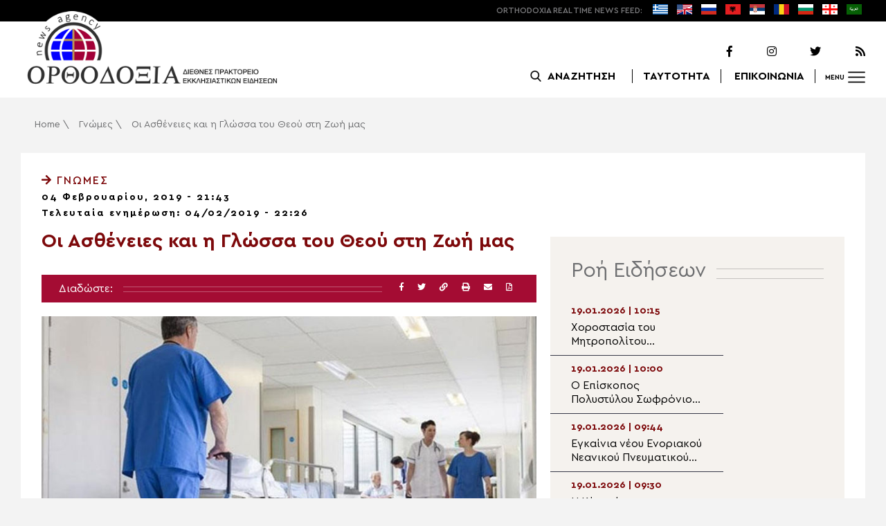

--- FILE ---
content_type: text/html; charset=UTF-8
request_url: https://www.orthodoxianewsagency.gr/gnomes/oi-astheneies-kai-i-glossa-tou-theou-sti-zoi-mas/
body_size: 19602
content:
<!DOCTYPE html>
<html lang="el">
<head>
  <meta charset="UTF-8">
  <meta name="viewport" content="width=device-width, initial-scale=1.0">
  <meta http-equiv="X-UA-Compatible" content="ie=edge">
  <title>
    Οι Ασθένειες και η Γλώσσα του Θεού στη Ζωή μας - Ορθοδοξία News Agency  </title>



  <script type='application/ld+json'>
  {
    "@context":"https:\/\/schema.org",
    "@type":"Organization",
    "url":"https:\/\/www.orthodoxianewsagency.gr\/",
    "sameAs":["https:\/\/www.facebook.com\/orthodoxianewsagency","https:\/\/twitter.com\/orthodoxianewsagency"],
    "@id":"https:\/\/www.orthodoxianewsagency.gr\/#organization",
    "name":"Orthodoxia News Agency",
    "logo":"https:\/\/www.orthodoxianewsagency.gr\/wp-content\/themes\/orthodoksia\/common\/imgs\/orthodoksia_logo.png"
  }
  </script>

  <script async="async" src="https://www.googletagservices.com/tag/js/gpt.js"></script>
<script>
  var googletag = googletag || {};
  googletag.cmd = googletag.cmd || [];
</script>


  <!-- Global site tag (gtag.js) - Google Analytics -->
  <script async src="https://www.googletagmanager.com/gtag/js?id=UA-23323874-18"></script>
  <script>
    window.dataLayer = window.dataLayer || [];
    function gtag(){dataLayer.push(arguments);}
    gtag('js', new Date());
    gtag('config', 'UA-23323874-18');
  </script>



<style media="screen">
.lastart_ads > div { margin-bottom: 15px; }
.orthobillboard { text-align: center; display: flex; }
.orthobillboard > div { padding: 15px 0; margin: 15px auto; }
.patrautok_ads > div { margin: auto; }
.oikompatr_adsa {text-align: center; padding: 20px 0; }
.oikompatr_adsa > div { display: inline-block; margin: 0 10px;}
</style>
  <meta name='robots' content='index, follow, max-image-preview:large, max-snippet:-1, max-video-preview:-1' />

	<!-- This site is optimized with the Yoast SEO plugin v17.1 - https://yoast.com/wordpress/plugins/seo/ -->
	<link rel="canonical" href="https://www.orthodoxianewsagency.gr/gnomes/oi-astheneies-kai-i-glossa-tou-theou-sti-zoi-mas/" />
	<meta property="og:locale" content="el_GR" />
	<meta property="og:type" content="article" />
	<meta property="og:title" content="Οι Ασθένειες και η Γλώσσα του Θεού στη Ζωή μας - Ορθοδοξία News Agency" />
	<meta property="og:description" content="Ο Άγιος Παΐσιος είχε πει, ότι «όσα οφέλη απέκτησα από τις αρρώστιες, δεν τα απέκτησα από την άσκηση. Οι αρρώστιες, οι θλίψεις, οι δοκιμασίες καθαρίζουν τον άνθρωπο και γίνονται αφορμή δοξολογίας. Ο παπά Τύχων, έλεγε ότι το «Κύριε Ιησού Χριστέ έχει 100 δρχ, το Δόξα τω Θεώ 1000 δρχ.» Ήθελε να πει ότι όταν δοξολογείς..." />
	<meta property="og:url" content="https://www.orthodoxianewsagency.gr/gnomes/oi-astheneies-kai-i-glossa-tou-theou-sti-zoi-mas/" />
	<meta property="og:site_name" content="Ορθοδοξία News Agency" />
	<meta property="article:published_time" content="2019-02-04T19:43:58+00:00" />
	<meta property="article:modified_time" content="2019-02-04T20:26:14+00:00" />
	<meta property="og:image" content="https://www.orthodoxianewsagency.gr/wp-content/uploads/2019/02/nosileutes.jpg" />
	<meta property="og:image:width" content="800" />
	<meta property="og:image:height" content="480" />
	<meta name="twitter:card" content="summary_large_image" />
	<script type="application/ld+json" class="yoast-schema-graph">{"@context":"https://schema.org","@graph":[{"@type":"WebSite","@id":"https://www.orthodoxianewsagency.gr/#website","url":"https://www.orthodoxianewsagency.gr/","name":"\u039f\u03c1\u03b8\u03bf\u03b4\u03bf\u03be\u03af\u03b1 News Agency","description":"\u039f\u03c1\u03b8\u03bf\u03b4\u03bf\u03be\u03af\u03b1 \u03b4\u03b9\u03b5\u03b8\u03bd\u03ad\u03c2 \u03c0\u03c1\u03b1\u03ba\u03c4\u03bf\u03c1\u03b5\u03af\u03bf \u03b5\u03ba\u03ba\u03bb\u03b7\u03c3\u03b9\u03b1\u03c3\u03c4\u03b9\u03ba\u03ce\u03bd \u03b5\u03b9\u03b4\u03ae\u03c3\u03b5\u03c9\u03bd","potentialAction":[{"@type":"SearchAction","target":{"@type":"EntryPoint","urlTemplate":"https://www.orthodoxianewsagency.gr/?s={search_term_string}"},"query-input":"required name=search_term_string"}],"inLanguage":"el"},{"@type":"ImageObject","@id":"https://www.orthodoxianewsagency.gr/gnomes/oi-astheneies-kai-i-glossa-tou-theou-sti-zoi-mas/#primaryimage","inLanguage":"el","url":"https://www.orthodoxianewsagency.gr/wp-content/uploads/2019/02/nosileutes.jpg","contentUrl":"https://www.orthodoxianewsagency.gr/wp-content/uploads/2019/02/nosileutes.jpg","width":800,"height":480},{"@type":"WebPage","@id":"https://www.orthodoxianewsagency.gr/gnomes/oi-astheneies-kai-i-glossa-tou-theou-sti-zoi-mas/#webpage","url":"https://www.orthodoxianewsagency.gr/gnomes/oi-astheneies-kai-i-glossa-tou-theou-sti-zoi-mas/","name":"\u039f\u03b9 \u0391\u03c3\u03b8\u03ad\u03bd\u03b5\u03b9\u03b5\u03c2 \u03ba\u03b1\u03b9 \u03b7 \u0393\u03bb\u03ce\u03c3\u03c3\u03b1 \u03c4\u03bf\u03c5 \u0398\u03b5\u03bf\u03cd \u03c3\u03c4\u03b7 \u0396\u03c9\u03ae \u03bc\u03b1\u03c2 - \u039f\u03c1\u03b8\u03bf\u03b4\u03bf\u03be\u03af\u03b1 News Agency","isPartOf":{"@id":"https://www.orthodoxianewsagency.gr/#website"},"primaryImageOfPage":{"@id":"https://www.orthodoxianewsagency.gr/gnomes/oi-astheneies-kai-i-glossa-tou-theou-sti-zoi-mas/#primaryimage"},"datePublished":"2019-02-04T19:43:58+00:00","dateModified":"2019-02-04T20:26:14+00:00","author":{"@id":"https://www.orthodoxianewsagency.gr/#/schema/person/1f98535fabb0435c4635916728f8d0a1"},"breadcrumb":{"@id":"https://www.orthodoxianewsagency.gr/gnomes/oi-astheneies-kai-i-glossa-tou-theou-sti-zoi-mas/#breadcrumb"},"inLanguage":"el","potentialAction":[{"@type":"ReadAction","target":["https://www.orthodoxianewsagency.gr/gnomes/oi-astheneies-kai-i-glossa-tou-theou-sti-zoi-mas/"]}]},{"@type":"BreadcrumbList","@id":"https://www.orthodoxianewsagency.gr/gnomes/oi-astheneies-kai-i-glossa-tou-theou-sti-zoi-mas/#breadcrumb","itemListElement":[{"@type":"ListItem","position":1,"name":"Home","item":"https://www.orthodoxianewsagency.gr/"},{"@type":"ListItem","position":2,"name":"\u0393\u03bd\u03ce\u03bc\u03b5\u03c2","item":"https://www.orthodoxianewsagency.gr/category/gnomes/"},{"@type":"ListItem","position":3,"name":"\u039f\u03b9 \u0391\u03c3\u03b8\u03ad\u03bd\u03b5\u03b9\u03b5\u03c2 \u03ba\u03b1\u03b9 \u03b7 \u0393\u03bb\u03ce\u03c3\u03c3\u03b1 \u03c4\u03bf\u03c5 \u0398\u03b5\u03bf\u03cd \u03c3\u03c4\u03b7 \u0396\u03c9\u03ae \u03bc\u03b1\u03c2"}]},{"@type":"Person","@id":"https://www.orthodoxianewsagency.gr/#/schema/person/1f98535fabb0435c4635916728f8d0a1","name":"eleni","image":{"@type":"ImageObject","@id":"https://www.orthodoxianewsagency.gr/#personlogo","inLanguage":"el","url":"https://secure.gravatar.com/avatar/3912959b43f6122a9d028f49a0947167?s=96&d=mm&r=g","contentUrl":"https://secure.gravatar.com/avatar/3912959b43f6122a9d028f49a0947167?s=96&d=mm&r=g","caption":"eleni"},"url":"https://www.orthodoxianewsagency.gr/author/eleni/"}]}</script>
	<!-- / Yoast SEO plugin. -->


<link rel='dns-prefetch' href='//s.w.org' />
<link rel="alternate" type="application/rss+xml" title="Ροή Σχολίων Οι Ασθένειες και η Γλώσσα του Θεού στη Ζωή μας &raquo; Ορθοδοξία News Agency" href="https://www.orthodoxianewsagency.gr/gnomes/oi-astheneies-kai-i-glossa-tou-theou-sti-zoi-mas/feed/" />
		<script type="text/javascript">
			window._wpemojiSettings = {"baseUrl":"https:\/\/s.w.org\/images\/core\/emoji\/13.1.0\/72x72\/","ext":".png","svgUrl":"https:\/\/s.w.org\/images\/core\/emoji\/13.1.0\/svg\/","svgExt":".svg","source":{"concatemoji":"https:\/\/www.orthodoxianewsagency.gr\/wp-includes\/js\/wp-emoji-release.min.js?ver=5.8.1"}};
			!function(e,a,t){var n,r,o,i=a.createElement("canvas"),p=i.getContext&&i.getContext("2d");function s(e,t){var a=String.fromCharCode;p.clearRect(0,0,i.width,i.height),p.fillText(a.apply(this,e),0,0);e=i.toDataURL();return p.clearRect(0,0,i.width,i.height),p.fillText(a.apply(this,t),0,0),e===i.toDataURL()}function c(e){var t=a.createElement("script");t.src=e,t.defer=t.type="text/javascript",a.getElementsByTagName("head")[0].appendChild(t)}for(o=Array("flag","emoji"),t.supports={everything:!0,everythingExceptFlag:!0},r=0;r<o.length;r++)t.supports[o[r]]=function(e){if(!p||!p.fillText)return!1;switch(p.textBaseline="top",p.font="600 32px Arial",e){case"flag":return s([127987,65039,8205,9895,65039],[127987,65039,8203,9895,65039])?!1:!s([55356,56826,55356,56819],[55356,56826,8203,55356,56819])&&!s([55356,57332,56128,56423,56128,56418,56128,56421,56128,56430,56128,56423,56128,56447],[55356,57332,8203,56128,56423,8203,56128,56418,8203,56128,56421,8203,56128,56430,8203,56128,56423,8203,56128,56447]);case"emoji":return!s([10084,65039,8205,55357,56613],[10084,65039,8203,55357,56613])}return!1}(o[r]),t.supports.everything=t.supports.everything&&t.supports[o[r]],"flag"!==o[r]&&(t.supports.everythingExceptFlag=t.supports.everythingExceptFlag&&t.supports[o[r]]);t.supports.everythingExceptFlag=t.supports.everythingExceptFlag&&!t.supports.flag,t.DOMReady=!1,t.readyCallback=function(){t.DOMReady=!0},t.supports.everything||(n=function(){t.readyCallback()},a.addEventListener?(a.addEventListener("DOMContentLoaded",n,!1),e.addEventListener("load",n,!1)):(e.attachEvent("onload",n),a.attachEvent("onreadystatechange",function(){"complete"===a.readyState&&t.readyCallback()})),(n=t.source||{}).concatemoji?c(n.concatemoji):n.wpemoji&&n.twemoji&&(c(n.twemoji),c(n.wpemoji)))}(window,document,window._wpemojiSettings);
		</script>
		<style type="text/css">
img.wp-smiley,
img.emoji {
	display: inline !important;
	border: none !important;
	box-shadow: none !important;
	height: 1em !important;
	width: 1em !important;
	margin: 0 .07em !important;
	vertical-align: -0.1em !important;
	background: none !important;
	padding: 0 !important;
}
</style>
	<link rel='stylesheet' id='wp-block-library-css'  href='https://www.orthodoxianewsagency.gr/wp-includes/css/dist/block-library/style.min.css?ver=5.8.1' type='text/css' media='all' />
<link rel='stylesheet' id='contact-form-7-css'  href='https://www.orthodoxianewsagency.gr/wp-content/plugins/contact-form-7/includes/css/styles.css?ver=5.4.2' type='text/css' media='all' />
<link rel='stylesheet' id='wp-polls-css'  href='https://www.orthodoxianewsagency.gr/wp-content/plugins/wp-polls/polls-css.css?ver=2.75.6' type='text/css' media='all' />
<style id='wp-polls-inline-css' type='text/css'>
.wp-polls .pollbar {
	margin: 1px;
	font-size: 6px;
	line-height: 8px;
	height: 8px;
	background-image: url('https://www.orthodoxianewsagency.gr/wp-content/plugins/wp-polls/images/default/pollbg.gif');
	border: 1px solid #c8c8c8;
}

</style>
<link rel='stylesheet' id='default-style-css'  href='https://www.orthodoxianewsagency.gr/wp-content/themes/orthodoksia/style.css?ver=6.0.12' type='text/css' media='all' />
<link rel='stylesheet' id='mobile-css-css'  href='https://www.orthodoxianewsagency.gr/wp-content/themes/orthodoksia/common/css/mobile.css?ver=6.0.1' type='text/css' media='all' />
<link rel='stylesheet' id='mmenu-css-css'  href='https://www.orthodoxianewsagency.gr/wp-content/themes/orthodoksia/common/mmenu/jquery.mmenu.css?ver=5.8.1' type='text/css' media='all' />
<link rel='stylesheet' id='mmenu-pos-css-css'  href='https://www.orthodoxianewsagency.gr/wp-content/themes/orthodoksia/common/mmenu/jquery.mmenu.positioning.css?ver=5.8.1' type='text/css' media='all' />
<link rel='stylesheet' id='slick-slider-css-css'  href='https://www.orthodoxianewsagency.gr/wp-content/themes/orthodoksia/common/slick/slick.css?ver=5.8.1' type='text/css' media='all' />
<link rel='stylesheet' id='fontawesome-css-css'  href='https://www.orthodoxianewsagency.gr/wp-content/themes/orthodoksia/common/fontawesome/css/fontawesome-all.min.css?ver=5.8.1' type='text/css' media='all' />
<script type='text/javascript' src='https://www.orthodoxianewsagency.gr/wp-includes/js/jquery/jquery.min.js?ver=3.6.0' id='jquery-core-js'></script>
<script type='text/javascript' src='https://www.orthodoxianewsagency.gr/wp-includes/js/jquery/jquery-migrate.min.js?ver=3.3.2' id='jquery-migrate-js'></script>
<script type='text/javascript' src='https://www.orthodoxianewsagency.gr/wp-content/themes/orthodoksia/common/javascript/jquery-1.11.0.min.js?ver=1.0.0' id='jquery-js-js'></script>
<script type='text/javascript' src='https://www.orthodoxianewsagency.gr/wp-content/themes/orthodoksia/common/javascript/lazyload.min.js?ver=1.0.0' id='lazyload-js-js'></script>
<script type='text/javascript' src='https://www.orthodoxianewsagency.gr/wp-content/themes/orthodoksia/common/javascript/scripts.js?ver=1.0.0' id='scripts-js-js'></script>
<link rel="https://api.w.org/" href="https://www.orthodoxianewsagency.gr/wp-json/" /><link rel="alternate" type="application/json" href="https://www.orthodoxianewsagency.gr/wp-json/wp/v2/posts/36610" /><link rel="EditURI" type="application/rsd+xml" title="RSD" href="https://www.orthodoxianewsagency.gr/xmlrpc.php?rsd" />
<link rel="wlwmanifest" type="application/wlwmanifest+xml" href="https://www.orthodoxianewsagency.gr/wp-includes/wlwmanifest.xml" /> 
<meta name="generator" content="WordPress 5.8.1" />
<link rel='shortlink' href='https://www.orthodoxianewsagency.gr/?p=36610' />
<link rel="alternate" type="application/json+oembed" href="https://www.orthodoxianewsagency.gr/wp-json/oembed/1.0/embed?url=https%3A%2F%2Fwww.orthodoxianewsagency.gr%2Fgnomes%2Foi-astheneies-kai-i-glossa-tou-theou-sti-zoi-mas%2F" />
<link rel="alternate" type="text/xml+oembed" href="https://www.orthodoxianewsagency.gr/wp-json/oembed/1.0/embed?url=https%3A%2F%2Fwww.orthodoxianewsagency.gr%2Fgnomes%2Foi-astheneies-kai-i-glossa-tou-theou-sti-zoi-mas%2F&#038;format=xml" />

        <style>
            .wuc-overlay{ background-image: url('https://www.orthodoxianewsagency.gr/wp-content/themes/orthodoksia/common/imgs/under_constr.jpg'); }
            #wuc-wrapper #wuc-box h2.title,
            #wuc-box .subtitle,
            #defaultCountdown,
            #defaultCountdown span{ color: #fff }
        </style>
        <link rel="amphtml" href="https://www.orthodoxianewsagency.gr/gnomes/oi-astheneies-kai-i-glossa-tou-theou-sti-zoi-mas/?amp=1">  <script>
    googletag.cmd.push(function() {

      var billboard = googletag.sizeMapping()
        .addSize([768, 0], [[728,90]])
        .addSize([0, 0], [])
        .build();

      var mobile = googletag.sizeMapping()
        .addSize([320, 0], [[336, 280]])
        .addSize([0, 0], [])
        .build();

      var mobileb = googletag.sizeMapping()
        .addSize([500, 0], [])
        .addSize([0, 0], [[300, 250]])
        .build();



      googletag.defineSlot('/184983928/Orthodoxia__Category__728x90_A', [728, 90], 'div-gpt-ad-1542124287461-0').defineSizeMapping(billboard).addService(googletag.pubads());
  
      googletag.defineSlot('/184983928/Orthodoxia__Foreign_News__728x90_A', [728, 90], 'div-gpt-ad-1542124327734-0').defineSizeMapping(billboard).addService(googletag.pubads());
  
      googletag.defineSlot('/184983928/Orthodoxia__Article__336x280_A', [336, 280], 'div-gpt-ad-1542123928771-0').defineSizeMapping(mobile).addService(googletag.pubads());
    googletag.defineSlot('/184983928/Orthodoxia__Article__336x280_B', [336, 280], 'div-gpt-ad-1542124040899-0').defineSizeMapping(mobile).addService(googletag.pubads());
    googletag.defineSlot('/184983928/Orthodoxia__Article__728x90_A', [728, 90], 'div-gpt-ad-1542124099028-0').defineSizeMapping(billboard).addService(googletag.pubads());

    googletag.defineSlot('/184983928/Orthodoxia__Homepage__300x250_A', [300, 250], 'div-gpt-ad-1542125164213-0-1').defineSizeMapping(mobileb).addService(googletag.pubads());
  
        googletag.pubads().enableSingleRequest();
      googletag.pubads().collapseEmptyDivs();
      googletag.enableServices();
    });
  </script>

</head>
<body class="post-template-default single single-post postid-36610 single-format-standard">
<div class="pageconteiner">
  <div class="prehead_out">
    <div class="prehead_in sitegrid">
      <span></span>
      <span class="head_feeds_red"><span class="mobile_not">ORTHODOXIA</span> REAL TIME NEWS FEED:</span>
      <ul id="prehead_feeds_menu_id" class="prehead_feeds_menu"><li id="menu-item-235703" class="menu-item menu-item-type-custom menu-item-object-custom menu-item-home menu-item-235703"><a href="https://www.orthodoxianewsagency.gr/"><img src="https://www.orthodoxianewsagency.gr/wp-content/uploads/2020/04/greek-flag.png" class="menu-flag-icon" title="Greek"></a></li>
<li id="menu-item-34" class="menu-item menu-item-type-taxonomy menu-item-object-foreignnewscats menu-item-34"><a href="https://www.orthodoxianewsagency.gr/foreignnewscats/english/"><img src="https://www.orthodoxianewsagency.gr/wp-content/uploads/2019/02/usuk.png" class="menu-flag-icon" title="English"></a></li>
<li id="menu-item-35" class="menu-item menu-item-type-taxonomy menu-item-object-foreignnewscats menu-item-35"><a href="https://www.orthodoxianewsagency.gr/foreignnewscats/russian/"><img src="https://www.orthodoxianewsagency.gr/wp-content/uploads/2019/02/russian.png" class="menu-flag-icon" title="Russian"></a></li>
<li id="menu-item-62" class="menu-item menu-item-type-taxonomy menu-item-object-foreignnewscats menu-item-62"><a href="https://www.orthodoxianewsagency.gr/foreignnewscats/albanian/"><img src="https://www.orthodoxianewsagency.gr/wp-content/uploads/2019/02/albanian.png" class="menu-flag-icon" title="Albanian"></a></li>
<li id="menu-item-36" class="menu-item menu-item-type-taxonomy menu-item-object-foreignnewscats menu-item-36"><a href="https://www.orthodoxianewsagency.gr/foreignnewscats/serbian/"><img src="https://www.orthodoxianewsagency.gr/wp-content/uploads/2019/02/serbian.png" class="menu-flag-icon" title="Serbian"></a></li>
<li id="menu-item-37" class="menu-item menu-item-type-taxonomy menu-item-object-foreignnewscats menu-item-37"><a href="https://www.orthodoxianewsagency.gr/foreignnewscats/romanian/"><img src="https://www.orthodoxianewsagency.gr/wp-content/uploads/2019/02/romanian.png" class="menu-flag-icon" title="Romanian"></a></li>
<li id="menu-item-38" class="menu-item menu-item-type-taxonomy menu-item-object-foreignnewscats menu-item-38"><a href="https://www.orthodoxianewsagency.gr/foreignnewscats/bulgarian/"><img src="https://www.orthodoxianewsagency.gr/wp-content/uploads/2019/02/bulgarian.png" class="menu-flag-icon" title="Bulgarian"></a></li>
<li id="menu-item-39" class="menu-item menu-item-type-taxonomy menu-item-object-foreignnewscats menu-item-39"><a href="https://www.orthodoxianewsagency.gr/foreignnewscats/georgian/"><img src="https://www.orthodoxianewsagency.gr/wp-content/uploads/2019/02/georgian.png" class="menu-flag-icon" title="Georgian"></a></li>
<li id="menu-item-10752" class="menu-item menu-item-type-custom menu-item-object-custom menu-item-10752"><a href="/foreignnewscats/arabic/"><img src="https://www.orthodoxianewsagency.gr/wp-content/uploads/2019/02/arabic.png" class="menu-flag-icon" title="Arabic"></a></li>
</ul>      <div class="mobile_news_selector_new">
        <div class="mnsn_btn" onclick="openLang(this)">Select Language</div>
        <div class="mnsn_selectors" id="mnsn_selectors_id">
          <a href="https://www.orthodoxianewsagency.gr/"><img src="https://www.orthodoxianewsagency.gr/wp-content/uploads/2020/04/greek-flag.png"></a><a href="https://www.orthodoxianewsagency.gr/foreignnewscats/english/"><img src="https://www.orthodoxianewsagency.gr/wp-content/uploads/2019/02/usuk.png"></a><a href="https://www.orthodoxianewsagency.gr/foreignnewscats/russian/"><img src="https://www.orthodoxianewsagency.gr/wp-content/uploads/2019/02/russian.png"></a><a href="https://www.orthodoxianewsagency.gr/foreignnewscats/albanian/"><img src="https://www.orthodoxianewsagency.gr/wp-content/uploads/2019/02/albanian.png"></a><a href="https://www.orthodoxianewsagency.gr/foreignnewscats/serbian/"><img src="https://www.orthodoxianewsagency.gr/wp-content/uploads/2019/02/serbian.png"></a><a href="https://www.orthodoxianewsagency.gr/foreignnewscats/romanian/"><img src="https://www.orthodoxianewsagency.gr/wp-content/uploads/2019/02/romanian.png"></a><a href="https://www.orthodoxianewsagency.gr/foreignnewscats/bulgarian/"><img src="https://www.orthodoxianewsagency.gr/wp-content/uploads/2019/02/bulgarian.png"></a><a href="https://www.orthodoxianewsagency.gr/foreignnewscats/georgian/"><img src="https://www.orthodoxianewsagency.gr/wp-content/uploads/2019/02/georgian.png"></a><a href="/foreignnewscats/arabic/"><img src="https://www.orthodoxianewsagency.gr/wp-content/uploads/2019/02/arabic.png"></a>        </div>
      </div>

      <script>
        function openLang(ele) {
          var mnsn_selectors_id = document.getElementById('mnsn_selectors_id');
          mnsn_selectors_id.classList.toggle('show')
          if (mnsn_selectors_id.classList.contains('show')){
            ele.innerHTML = "Close Language";
          } else {
            ele.innerHTML = "Select Language";
          }
        }

      </script>
      <style media="screen">
        .mobile_news_selector_new { position: relative; display: none;}
        .mnsn_btn { padding-left: 10px; }
        .mnsn_selectors { position: absolute; z-index: 9; background-color: #fff; width: 100px;padding: 5px 0; display: none;}
        .mnsn_selectors.show {display: block;}
        .mnsn_selectors > a { display: block; text-align: center; padding: 5px 0; }
        .mnsn_selectors > a > img { width: 28px; }
        .mnsn_selectors { position: absolute; z-index: 9; background-color: #fff; width: 100px; padding: 5px 0; top: calc(100% + 8px); border: 1px solid #000; }
        @media (max-width: 767px) {
          .mobile_news_selector_new { display: block;}
        }
      </style>
          </div>
  </div>

  <div class="head_out">
    <div class="head_in sitegrid">
      <a class="head_logo" href="/"></a>
      <div class="head_logo_right">
        <div class="head_logo_right_in">
        <div class="head_social">
          <a href="https://www.facebook.com/orthodoxianewsagency" target="_blank" title="Facebook"><i class="fab fa-facebook-f"></i></a>
          <a href="https://www.instagram.com/orthodoxianewsagency" target="_blank" title="Instagram"><i class="fab fa-instagram"></i></a>
          <a href="https://twitter.com/orthodoxianews1" target="_blank" title="Twitter"><i class="fab fa-twitter"></i></a>
          <a href="/feed/" target="_blank" title="RSS Feed"><i class="fas fa-rss"></i></a>
        </div>
        <div class="head_menu">
                    <div class="head_menu_empty">
                      </div>
          <div class="head_menu_search" >
             <button onclick="openSearch()"><span class="mobile_not">ΑΝΑΖΗΤΗΣΗ</span></button>
          </div>
          <div class="head_menu_taytotita"><a href="/taytotita/">ΤΑΥΤΟΤΗΤΑ</a></div>
          <div class="head_menu_epikoinonia"><a href="/contact/">ΕΠΙΚΟΙΝΩΝΙΑ</a></div>
          <div class="head_menu_menubtn" id="mymenubtn"><span class="mobile_not">MENU</span></div>
        </div>
      </div>
      </div>


    </div>
  </div>
<form role="search" method="get" id="searchform_key" class="searchform_key" action="/">
  <div class="searchmen" id="searchmendiv">
    <div class="searchmen_in sitegrid">
      <div class="search-field-div">
        <i class="fas fa-search"></i>
        <input type="text" value="" name="s" id="searchid" placeholder="Αναζήτηση με λέξεις κλειδιά">
      </div>

      <div class="date-div">
        <i class="fas fa-table"></i>
        <input type="date" id="sdatee">
      </div>

      <div>
        <button onclick="onSelectDate()">Αναζήτηση</button>
      </div>
    </div>
  </div>
    </form>
  <div>
  </div>

  <div class="prehead_mobile">
    <a href="/personal-news-alert/" class="preheadm_newsalarm">PERSONAL NEWS ALARM</a>
    <a href="#" class="preheadm_register">ΕΓΓΡΑΦΗ</a>
  </div>


  <script>
    function openSearch() {
      document.getElementById('searchmendiv').classList.toggle('open');
      document.getElementById('s').value = "";
    }

    function onSelectDate() {
      if (document.getElementById('sdatee').value != ""){
        document.getElementById('searchid').value = document.getElementById('searchid').value + " " + document.getElementById('sdatee').value;
      }
    }

  </script>
    <article id="article" class="hentry">
    <div class="breadcrumb sitegrid" typeof="BreadcrumbList" vocab="https://schema.org/"><span><span><a href="https://www.orthodoxianewsagency.gr/">Home</a> \ <span><a href="https://www.orthodoxianewsagency.gr/category/gnomes/">Γνώμες</a> \ <span class="breadcrumb_last" aria-current="page">Οι Ασθένειες και η Γλώσσα του Θεού στη Ζωή μας</span></span></span></span></div>
      <div>
      </div>
      <div class="articont sitegrid postcontent" itemscope itemtype="https://schema.org/NewsArticle">
        <meta itemprop="mainEntityOfPage" content="https://www.orthodoxianewsagency.gr/gnomes/oi-astheneies-kai-i-glossa-tou-theou-sti-zoi-mas/">
        <meta itemprop="headline" content="Οι Ασθένειες και η Γλώσσα του Θεού στη Ζωή μας">
        <meta itemprop="description" content="Ο Άγιος Παΐσιος είχε πει, ότι «όσα οφέλη απέκτησα από τις αρρώστιες, δεν τα απέκτησα από την άσκηση. Οι αρρώστιες, οι θλίψεις, οι δοκιμασίες καθαρίζουν τον άνθρωπο και γίνονται αφορμή δοξολογίας. Ο παπά Τύχων, έλεγε ότι το «Κύριε Ιησού Χριστέ έχει 100 δρχ, το Δόξα τω Θεώ 1000 δρχ.» Ήθελε να πει ότι όταν δοξολογείς...">
        <meta itemprop="datePublished" class="published" content="04/02/2019">
        <meta itemprop="dateModified" class="updated" content="04/02/2019">
        <meta itemprop="author" content="Orthodoxia News Agency Team">
        <div itemprop="publisher" itemscope itemtype="https://schema.org/Organization">
        <meta itemprop="name" content="Orthodoxia News Agency">
        <div itemprop="logo" itemscope itemtype="https://schema.org/ImageObject">
        <meta itemprop="url" content="https://www.orthodoxianewsagency.gr/wp-content/themes/orthodoksia/common/imgs/orthodoksia_logo.png">
        </div>
        </div>
        <div class="articont_in">

          <div style="display:none;">
            <span class="published">04/02/2019</span>
            <span class="updated">04/02/2019</span>
            <span class="summary">Ο Άγιος Παΐσιος είχε πει, ότι «όσα οφέλη απέκτησα από τις αρρώστιες, δεν τα απέκτησα από την άσκηση. Οι αρρώστιες, οι θλίψεις, οι δοκιμασίες καθαρίζουν τον άνθρωπο και γίνονται αφορμή δοξολογίας. Ο παπά Τύχων, έλεγε ότι το «Κύριε Ιησού Χριστέ έχει 100 δρχ, το Δόξα τω Θεώ 1000 δρχ.» Ήθελε να πει ότι όταν δοξολογείς...</span>
          </div>

          <div class="articont_cat">
                        <a href="https://www.orthodoxianewsagency.gr/category/gnomes/ ">
              <i class="fas fa-arrow-right"></i>  Γνώμες            </a>
            </div>


          <div class="articont_date">04 Φεβρουαρίου, 2019 - 21:43</div>
                      <div class="articont_date" style="margin: -10px 0 5px;">Τελευταία ενημέρωση: 04/02/2019 - 22:26</div>
          
          <div class="articont_boxes">
            <div class="articont_con">
              <h1 class="articont_con_title entry-title">Οι Ασθένειες και η Γλώσσα του Θεού στη Ζωή μας</h1>
              <div class="articont_con_share">
                <span>Διαδώστε: </span>
                <span></span>
                <div class="sharebuttons">
                  <a title="Facebook" href="javascript:fbs_click('https://www.orthodoxianewsagency.gr/gnomes/oi-astheneies-kai-i-glossa-tou-theou-sti-zoi-mas/', 'Οι Ασθένειες και η Γλώσσα του Θεού στη Ζωή μας');"><i class="fab fa-facebook-f"></i></a>
                  <a title="Twitter" href="javascript:twitters('https://www.orthodoxianewsagency.gr/gnomes/oi-astheneies-kai-i-glossa-tou-theou-sti-zoi-mas/', 'Οι Ασθένειες και η Γλώσσα του Θεού στη Ζωή μας');"><i class="fab fa-twitter"></i></a>
                  <a title="Copy Link" href="javascript:copyToClipboard('https://www.orthodoxianewsagency.gr/gnomes/oi-astheneies-kai-i-glossa-tou-theou-sti-zoi-mas/');"><i class="fas fa-link"></i></a>
                  <a title="Print" href="javascript:window.print();"><i class="fas fa-print"></i></a>
                  <a title="Email" href="javascript:sentEmailModal();"><i class="fas fa-envelope"></i></a>
                  <a title="Create PDF" rel="nofollow" target="_blank" href="/pdf.php?id=36610"><i class="far fa-file-pdf"></i></a>
                </div>
                <div class="addthis_inline_share_toolbox"></div>
              </div>
              <div class="articont_con_img">
                <img itemprop="image" src="https://www.orthodoxianewsagency.gr/wp-content/uploads/2019/02/nosileutes.jpg" alt="Οι Ασθένειες και η Γλώσσα του Θεού στη Ζωή μας">
              </div>
              <div class="articont_con_content" itemprop="articleBody"><p>Ο Άγιος Παΐσιος είχε πει, ότι «όσα οφέλη απέκτησα από τις αρρώστιες, δεν τα απέκτησα από την άσκηση. Οι αρρώστιες, οι θλίψεις, οι δοκιμασίες καθαρίζουν τον άνθρωπο και γίνονται αφορμή δοξολογίας. Ο παπά Τύχων, έλεγε ότι το «Κύριε Ιησού Χριστέ έχει 100 δρχ, το Δόξα τω Θεώ 1000 δρχ.» Ήθελε να πει ότι όταν δοξολογείς τον Θεό στη θλίψη σου αυτό έχει πολύ μεγαλύτερη αξία….» την αγιοπνευματική αυτή εμπειρία του αγίου μας, την κατανόησα περισσότερο αυτές τις ημέρες που μια ίωση ήρθε να με καθηλώσει στο κρεβάτι. Εκεί φαίνεται ποιοι είμαστε, και πόση δουλειά έχουμε και πρέπει ακόμη κάνουμε με τον βαθύτερο εαυτό μας. Γιατί στην ασθένεια απογυμνωνόμαστε από τις πανοπλίες της παντοδυναμίας μας, και φανερώνεται εάν αυτή πίστη που λέγαμε ότι είχαμε στον Θεό, ήταν μια νοσιαρχική και συναισθηματική καταφυγή ή μια καρδιακή βαθιά εμπειρία. Ο πολεμιστής μετριέται στα χαρακώματα, και οι ασθένειες έρχονται να αποκαλύψουν πόσο Θεό κουβαλάμε μέσα μας. Εγώ πάντως προσωπικά δοξάζω τον Θεό, που με τον έναν ή άλλο τρόπο μου αποκαλύπτει ότι θέλω ακομη πολύ δουλειά. Και ξέρετε κάτι; αυτό δεν με απογοητεύει, γιατί βλέπω ότι ο Θεός ενεργεί στην ζωή μας, είναι παρόν, με όλους τους τρόπους, μιλάει όλες τις γλώσσες ακόμη κι εκείνη την ασθένειας. Χαράς σ αυτόν που θα κατανοήσει το αλφάβητο του. Γιατί όπως λέει και ο αγαπημένος μου Γέροντας Αιμιλιανός Σιμονωπετρίτης, οι ασθένειες πολλές φορές, είναι επισκεψούλες, ψίθυροι και ίχνη της παρουσίας του Θεού στην ζωή μας…</p>
<p>π. Χαράλαμπος Παπαδόπουλος</p>
</div>

              <div class="articont_con_content">
                <p class="copy-notice">
                  <strong>
                    <i>H αναδημοσίευση του παραπάνω άρθρου ή μέρους του επιτρέπεται μόνο αν αναφέρεται ως πηγή το <a href="https://www.orthodoxianewsagency.gr/">ORTHODOXIANEWSAGENCY.GR</a> με ενεργό σύνδεσμο στην εν λόγω καταχώρηση.</i>
                  </strong>                  
                </p>      
                <p>
                  <a href="https://news.google.com/publications/CAAqNQgKIi9DQklTSFFnTWFoa0tGMjl5ZEdodlpHOTRhV0Z1WlhkellXZGxibU41TG1keUtBQVAB?hl=el&gl=GR&ceid=GR%3Ael" target="_blank" class="google-news-link">
                    <img src="https://www.orthodoxianewsagency.gr/wp-content/themes/orthodoksia/common/imgs/google-news.svg" alt="google-news" width="60" height="40">
                    <strong>
                      <i>Ακολούθησε το ORTHODOXIANEWSAGENCY.gr στο Google News και μάθε πρώτος όλες τις ειδήσεις.</i>
                    </strong>
                  </a>                                 
                </p>                         
              </div>

              <div class="articont_con_tags">Ετικέτες: <a href="https://www.orthodoxianewsagency.gr/tag/astheneies/" rel="tag">Ασθένειες</a>, <a href="https://www.orthodoxianewsagency.gr/tag/glossa-theou/" rel="tag">Γλώσσα Θεού</a>, <a href="https://www.orthodoxianewsagency.gr/tag/%ce%b6%cf%89%ce%b7/" rel="tag">ζωη</a></div>
              <!-- /184983928/Orthodoxia__Homepage__300x250_A -->
              <div id='div-gpt-ad-1542125164213-0-1' style="text-align: center;">
              <script>
              googletag.cmd.push(function() { googletag.display('div-gpt-ad-1542125164213-0-1'); });
              </script>
              </div>
              <div class="articont_con_share">
                <span>Διαδώστε: </span>
                <span></span>
                <div class="sharebuttons">
                  <a title="Facebook" href="javascript:fbs_click('https://www.orthodoxianewsagency.gr/gnomes/oi-astheneies-kai-i-glossa-tou-theou-sti-zoi-mas/', 'Οι Ασθένειες και η Γλώσσα του Θεού στη Ζωή μας');"><i class="fab fa-facebook-f"></i></a>
                  <a title="Twitter" href="javascript:twitters('https://www.orthodoxianewsagency.gr/gnomes/oi-astheneies-kai-i-glossa-tou-theou-sti-zoi-mas/', 'Οι Ασθένειες και η Γλώσσα του Θεού στη Ζωή μας');"><i class="fab fa-twitter"></i></a>
                  <a title="Copy Link" href="javascript:copyToClipboard('https://www.orthodoxianewsagency.gr/gnomes/oi-astheneies-kai-i-glossa-tou-theou-sti-zoi-mas/');"><i class="fas fa-link"></i></a>
                  <a title="Print" href="javascript:window.print();"><i class="fas fa-print"></i></a>
                  <a title="Email" href="javascript:sentEmailModal();"><i class="fas fa-envelope"></i></a>
                  <a title="Create PDF" rel="nofollow" target="_blank" href="/pdf.php?id=36610"><i class="far fa-file-pdf"></i></a>
                </div>
                <div class="addthis_inline_share_toolbox"></div>
              </div>
            </div>
            <div id="artsidebar" class="articont_sidebar">
              



<div class="roieid">
  <div class="roieid_title">
  <span>Ροή Ειδήσεων</span>
  <span></span>
  </div>
  <div class="roieid_articles">
    <div class="thesliderddd">
      <div class="theslider">
        <div class=""><div class=""><div class="">
              <a class="roieid_art" href="https://www.orthodoxianewsagency.gr/patriarxeia/oikomeniko_patriarxio/xorostasia-tou-mitropolitou-seleykeias-ston-patriarxiko-nao-2/">
                <div class="roieid_art_dac"><span>19.01.2026 | 10:15</span></div>
                <div class="roieid_art_tit"><div>Χοροστασία του Μητροπολίτου Σελευκείας στον Πατριαρχικό Ναό</div></div>
              </a>
            </div>


            <div class="">
              <a class="roieid_art" href="https://www.orthodoxianewsagency.gr/patriarxeia/patriarxio_aleksandrias/o-episkopos-polystylou-sofronios-ston-mitropolitiko-nao-mpoukompas/">
                <div class="roieid_art_dac"><span>19.01.2026 | 10:00</span></div>
                <div class="roieid_art_tit"><div>Ο Επίσκοπος Πολυστύλου Σωφρόνιος στον Μητροπολιτικό Ναό Μπουκόμπας</div></div>
              </a>
            </div>


            <div class="">
              <a class="roieid_art" href="https://www.orthodoxianewsagency.gr/mitropolitiko_ergo/%ce%b9-%ce%bc-%ce%ba%ce%af%cf%84%cf%81%ce%bf%cf%85%cf%82-%ce%ba%ce%b1%cf%84%ce%b5%cf%81%ce%af%ce%bd%ce%b7%cf%82-%ce%ba%ce%b1%ce%b9-%cf%80%ce%bb%ce%b1%cf%84%ce%b1%ce%bc%cf%8e%ce%bd%ce%bf%cf%82/egkainia-neou-enoriakou-neanikou-pneymatikou-kentrou-tou-ierou-naou-agiou-antoniou-svoronou/">
                <div class="roieid_art_dac"><span>19.01.2026 | 09:44</span></div>
                <div class="roieid_art_tit"><div>Eγκαίνια νέου Ενοριακού Νεανικού Πνευματικού Κέντρου του Ιερού Ναού Αγίου Αντωνίου Σβορώνου</div></div>
              </a>
            </div>


            <div class="">
              <a class="roieid_art" href="https://www.orthodoxianewsagency.gr/mitropolitiko_ergo/%ce%b9-%ce%bc-%ce%ba%ce%b1%cf%81%cf%85%cf%83%cf%84%ce%af%ce%b1%cf%82-%ce%ba%ce%b1%ce%b9-%cf%83%ce%ba%cf%8d%cf%81%ce%bf%cf%85/i-kymi-timise-ton-poliouxo-tis-agio-athanasio-2/">
                <div class="roieid_art_dac"><span>19.01.2026 | 09:30</span></div>
                <div class="roieid_art_tit"><div>Η Κύμη τίμησε τον Πολιούχο της, Άγιο Αθανάσιο</div></div>
              </a>
            </div>


            <div class="">
              <a class="roieid_art" href="https://www.orthodoxianewsagency.gr/patriarxeia/patriarxio_aleksandrias/o-podilatis-tis-sinyagkas-egine-iereas/">
                <div class="roieid_art_dac"><span>19.01.2026 | 09:14</span></div>
                <div class="roieid_art_tit"><div>Ο ποδηλάτης της Σινυάγκας έγινε ιερέας</div></div>
              </a>
            </div>


            <div class="">
              <a class="roieid_art" href="https://www.orthodoxianewsagency.gr/mitropolitiko_ergo/%ce%b9-%ce%bc-%ce%b1%ce%b9%cf%84%cf%89%ce%bb%ce%af%ce%b1%cf%82/i-eorti-tou-agiou-athanasiou-stin-iera-mitropoli-aitolias-kai-akarnanias/">
                <div class="roieid_art_dac"><span>19.01.2026 | 08:58</span></div>
                <div class="roieid_art_tit"><div>Η εορτή του Αγίου Αθανασίου στην Ιερά Μητρόπολη Αιτωλίας και Ακαρνανίας</div></div>
              </a>
            </div>


            </div></div><div class=""><div class=""><div class="">
              <a class="roieid_art" href="https://www.orthodoxianewsagency.gr/odoiporika/odoiporiko-ston-iordani-potamo-ton-topo-opou-vaptistike-o-xristos-vinteo/">
                <div class="roieid_art_dac"><span>19.01.2026 | 08:42</span></div>
                <div class="roieid_art_tit"><div>ΟΔΟΙΠΟΡΙΚΟ στον Ιορδάνη Ποταμό, τον τόπο όπου βαπτίστηκε ο Χριστός (ΒΙΝΤΕΟ)</div></div>
              </a>
            </div>


            <div class="">
              <a class="roieid_art" href="https://www.orthodoxianewsagency.gr/mitropolitiko_ergo/%ce%b9-%ce%bc-%ce%b4%cf%81%cf%85%cf%8a%ce%bd%ce%bf%cf%85%cf%80%cf%8c%ce%bb%ce%b5%cf%89%cf%82-%cf%80%cf%89%ce%b3%cf%89%ce%bd%ce%b9%ce%b1%ce%bd%ce%ae%cf%82-%ce%ba%ce%b1%ce%b9-%ce%ba%ce%bf%ce%bd%ce%af/konitsis-aleksios-o-agios-athanasios-sitarias-elpida-tou-topou-pigi-elpidos-kai-pneymatikis-zois/">
                <div class="roieid_art_dac"><span>19.01.2026 | 08:38</span></div>
                <div class="roieid_art_tit"><div>Κονίτσης Αλέξιος: Ο Άγιος Αθανάσιος Σιταριάς, ελπίδα του τόπου, πηγή ελπίδος και πνευματικής ζωής</div></div>
              </a>
            </div>


            <div class="">
              <a class="roieid_art" href="https://www.orthodoxianewsagency.gr/mitropolitiko_ergo/%ce%b9-%ce%bc-%ce%ba%ce%b5%cf%81%ce%ba%cf%8d%cf%81%ce%b1%cf%82-%cf%80%ce%b1%ce%be%cf%8e%ce%bd-%ce%ba%ce%b1%ce%b9-%ce%b4%ce%b9%ce%b1%cf%80%ce%bf%ce%bd%cf%84%ce%af%cf%89%ce%bd-%ce%bd%ce%ae%cf%83%cf%89/litaneysi-ton-ieron-leipsanon-tou-agiou-arseniou-stin-kerkyra/">
                <div class="roieid_art_dac"><span>19.01.2026 | 08:25</span></div>
                <div class="roieid_art_tit"><div>Λιτάνευση των ιερών λειψάνων του Αγίου Αρσενίου στην Κέρκυρα</div></div>
              </a>
            </div>


            <div class="">
              <a class="roieid_art" href="https://www.orthodoxianewsagency.gr/vioi-agion/19-ianouariou-eortazei-o-osios-makarios-o-aigyptios-2/">
                <div class="roieid_art_dac"><span>19.01.2026 | 08:12</span></div>
                <div class="roieid_art_tit"><div>19 Ιανουαρίου: Εορτάζει ο Όσιος Μακάριος ο Αιγύπτιος</div></div>
              </a>
            </div>


            <div class="">
              <a class="roieid_art" href="https://www.orthodoxianewsagency.gr/mitropolitiko_ergo/%ce%b9-%ce%bc-%ce%ba%ce%b9%cf%83%ce%ac%ce%bc%ce%bf%cf%85-%ce%ba%ce%b1%ce%b9-%cf%83%ce%b5%ce%bb%ce%af%ce%bd%ce%bf%cf%85/eorti-agiou-antoniou-stin-kisamo/">
                <div class="roieid_art_dac"><span>19.01.2026 | 08:00</span></div>
                <div class="roieid_art_tit"><div>Εορτή Αγίου Αντωνίου στην Κίσαμο</div></div>
              </a>
            </div>


            <div class="">
              <a class="roieid_art" href="https://www.orthodoxianewsagency.gr/mitropolitiko_ergo/i-m-didymoteixou-kai-orestiados/to-didymoteixo-timise-ton-poliouxo-tou-2/">
                <div class="roieid_art_dac"><span>19.01.2026 | 07:50</span></div>
                <div class="roieid_art_tit"><div>Το Διδυμότειχο τίμησε τον πολιούχο του</div></div>
              </a>
            </div>


            </div></div><div class=""><div class=""><div class="">
              <a class="roieid_art" href="https://www.orthodoxianewsagency.gr/patriarxeia/patriarxio_ierosolimon/o-xristianikos-sionismos-diaspa-tin-enotita-kai-tin-apostoli-stous-agious-topous/">
                <div class="roieid_art_dac"><span>19.01.2026 | 07:37</span></div>
                <div class="roieid_art_tit"><div>Ο &#8220;Χριστιανικός Σιωνισμός&#8221; διασπά την ενότητα και την αποστολή στους Αγίους Τόπους</div></div>
              </a>
            </div>


            <div class="">
              <a class="roieid_art" href="https://www.orthodoxianewsagency.gr/mitropolitiko_ergo/%ce%b9-%ce%bc-%cf%86%ce%b8%ce%b9%cf%8e%cf%84%ce%b9%ce%b4%ce%bf%cf%82/o-osios-vissarion-o-agathonitis-ypodexthike-ton-agio-axillio-larisis/">
                <div class="roieid_art_dac"><span>19.01.2026 | 07:20</span></div>
                <div class="roieid_art_tit"><div>Ο Όσιος Βησσαρίων ο Αγαθωνίτης υποδέχθηκε τον Άγιο Αχίλλιο Λαρίσης</div></div>
              </a>
            </div>


            <div class="">
              <a class="roieid_art" href="https://www.orthodoxianewsagency.gr/patriarxeia/patriarxio_aleksandrias/eorti-agiou-antoniou-tou-megalou-stin-aleksandreia/">
                <div class="roieid_art_dac"><span>19.01.2026 | 07:07</span></div>
                <div class="roieid_art_tit"><div>Εορτή Αγίου Αντωνίου του Μεγάλου στην Αλεξάνδρεια</div></div>
              </a>
            </div>


            <div class="">
              <a class="roieid_art" href="https://www.orthodoxianewsagency.gr/patriarxeia/oikomeniko_patriarxio/o-oikoumenikos-patriarxis-se-ekdilosi-tis-koinotitos-panagias-paramythias-vlax-sarai/">
                <div class="roieid_art_dac"><span>19.01.2026 | 06:52</span></div>
                <div class="roieid_art_tit"><div>Ο Οικουμενικός Πατριάρχης σε εκδήλωση της Κοινότητος Παναγίας Παραμυθίας Βλαχ-Σαράι</div></div>
              </a>
            </div>


            <div class="">
              <a class="roieid_art" href="https://www.orthodoxianewsagency.gr/video/h-teleti-tis-aponomis-tou-emvlimatos-agios-dimitrios-ston-arxiepiskopo-proin-amerikis-dimitrio/">
                <div class="roieid_art_dac"><span>18.01.2026 | 22:00</span></div>
                <div class="roieid_art_tit"><div>H τελετή της απονομής του Εμβλήματος «Άγιος Δημήτριος» στον Αρχιεπίσκοπο πρώην Αμερικής Δημήτριο</div></div>
              </a>
            </div>


            <div class="">
              <a class="roieid_art" href="https://www.orthodoxianewsagency.gr/mitropolitiko_ergo/i-m-trikkis-gardikiou-kai-pylis/proti-panigyris-tou-agiou-dimitriou-tou-gkagkastathi-sta-trikala-programma/">
                <div class="roieid_art_dac"><span>18.01.2026 | 21:40</span></div>
                <div class="roieid_art_tit"><div>Πρώτη Πανήγυρις του Αγίου Δημητρίου του Γκαγκαστάθη στα Τρίκαλα &#8211; Πρόγραμμα</div></div>
              </a>
            </div>


            </div></div><div class=""><div class=""><div class="">
              <a class="roieid_art" href="https://www.orthodoxianewsagency.gr/mitropolitiko_ergo/%ce%b9-%ce%bc-%ce%b5%ce%bb%ce%b5%cf%85%ce%b8%ce%b5%cf%81%ce%bf%cf%85%cf%80%cf%8c%ce%bb%ce%b5%cf%89%cf%82/i-eorti-tou-agiou-antoniou-sto-pyrgoxori-paggaiou-2/">
                <div class="roieid_art_dac"><span>18.01.2026 | 21:20</span></div>
                <div class="roieid_art_tit"><div>Η εορτή του Αγίου Αντωνίου στο Πυργοχώρι Παγγαίου</div></div>
              </a>
            </div>


            <div class="">
              <a class="roieid_art" href="https://www.orthodoxianewsagency.gr/mitropolitiko_ergo/%ce%b9-%ce%bc-%cf%83%cf%8d%cf%81%ce%bf%cf%85-%cf%84%ce%ae%ce%bd%ce%bf%cf%85-%ce%ac%ce%bd%ce%b4%cf%81%ce%bf%cf%85-%ce%ba%ce%ad%ce%b1%cf%82-%ce%ba%ce%b1%ce%b9-%ce%bc%ce%ae%ce%bb%ce%bf%cf%85/agrypnia-epi-ti-iera-mnimi-tou-agiou-antoniou-ston-mitropolitiko-nao-tis-metamorfoseos-ermoupoleos/">
                <div class="roieid_art_dac"><span>18.01.2026 | 21:00</span></div>
                <div class="roieid_art_tit"><div>Αγρυπνία επί τη ιερά μνήμη του Αγίου Αντωνίου στον Μητροπολιτικό Ναό της Μεταμορφώσεως Ερμουπόλεως</div></div>
              </a>
            </div>


            <div class="">
              <a class="roieid_art" href="https://www.orthodoxianewsagency.gr/aytokefales_ekklisies/ekklisia_kiprou/%ce%b9-%ce%bc-%ce%ba%cf%89%ce%bd%cf%83%cf%84%ce%b1%ce%bd%cf%84%ce%af%ce%b1%cf%82-%ce%ba%ce%b1%ce%b9-%ce%b1%ce%bc%ce%bc%ce%bf%cf%87%cf%8e%cf%83%cf%84%ce%bf%cf%85/dialeksi-iatriki-ierapostoli-sti-madagaskari-me-ton-arximandriti-dr-anastasio-pogiatzii/">
                <div class="roieid_art_dac"><span>18.01.2026 | 20:40</span></div>
                <div class="roieid_art_tit"><div>Διάλεξη: &#8220;Ιατρική Ιεραποστολή στη Μαδαγασκάρη&#8221; με τον Αρχιμανδρίτη Δρ. Αναστάσιο Πογιατζιή</div></div>
              </a>
            </div>


            <div class="">
              <a class="roieid_art" href="https://www.orthodoxianewsagency.gr/mitropolitiko_ergo/%ce%b9-%ce%bc-%ce%bc%ce%b1%cf%81%cf%89%ce%bd%ce%b5%ce%af%ce%b1%cf%82-%ce%ba%ce%b1%ce%b9-%ce%ba%ce%bf%ce%bc%ce%bf%cf%84%ce%b7%ce%bd%ce%ae%cf%82/i-eorti-ton-agion-athanasiou-kai-kyrillou-sti-mitropoli-maroneias/">
                <div class="roieid_art_dac"><span>18.01.2026 | 20:20</span></div>
                <div class="roieid_art_tit"><div>Η εορτή των Αγίων Αθανασίου και Κυρίλλου στη Μητρόπολη Μαρωνείας</div></div>
              </a>
            </div>


            <div class="">
              <a class="roieid_art" href="https://www.orthodoxianewsagency.gr/gnomes/o-istorikos-mitropolitikos-naos-tis-mytilinis-me-to-tethisayrismeno-iero-skinoma-tou-poliouxou-tou-nisiou-agiou-theodorou-tou-vyzantiou/">
                <div class="roieid_art_dac"><span>18.01.2026 | 20:00</span></div>
                <div class="roieid_art_tit"><div>Ο ιστορικός Μητροπολιτικός Ναός της Μυτιλήνης με το τεθησαυρισμένο ιερό σκήνωμα του πολιούχου του νησιού αγίου Θεοδώρου του Βυζαντίου</div></div>
              </a>
            </div>


            <div class="">
              <a class="roieid_art" href="https://www.orthodoxianewsagency.gr/mitropolitiko_ergo/i-m-veroias-kai-naousis/kopi-vasilopitas-kai-oikonomiki-enisxysi-tis-ieras-mitropoleos-sto-girokomeio-veroias/">
                <div class="roieid_art_dac"><span>18.01.2026 | 19:49</span></div>
                <div class="roieid_art_tit"><div>Κοπή Βασιλόπιτας και οικονομική ενίσχυση της Ιεράς Μητροπόλεως στο Γηροκομείο Βεροίας</div></div>
              </a>
            </div>


            </div></div><div class=""><div class=""><div class="">
              <a class="roieid_art" href="https://www.orthodoxianewsagency.gr/mitropolitiko_ergo/%ce%b9-%ce%bc-%ce%b5%ce%bb%ce%b5%cf%85%ce%b8%ce%b5%cf%81%ce%bf%cf%85%cf%80%cf%8c%ce%bb%ce%b5%cf%89%cf%82/eylogia-vasilopitas-ypallilon-ieras-mitropolis-eleytheroupoleos/">
                <div class="roieid_art_dac"><span>18.01.2026 | 19:36</span></div>
                <div class="roieid_art_tit"><div>Ευλογία Βασιλόπιτας υπαλλήλων Ιεράς Μητρόπολης Ελευθερουπόλεως</div></div>
              </a>
            </div>


            <div class="">
              <a class="roieid_art" href="https://www.orthodoxianewsagency.gr/mitropolitiko_ergo/%ce%b9-%ce%bc-%cf%83%cf%8d%cf%81%ce%bf%cf%85-%cf%84%ce%ae%ce%bd%ce%bf%cf%85-%ce%ac%ce%bd%ce%b4%cf%81%ce%bf%cf%85-%ce%ba%ce%ad%ce%b1%cf%82-%ce%ba%ce%b1%ce%b9-%ce%bc%ce%ae%ce%bb%ce%bf%cf%85/oi-serifioi-timisan-tin-iera-mnimi-tou-agiou-athanasiou-2/">
                <div class="roieid_art_dac"><span>18.01.2026 | 19:20</span></div>
                <div class="roieid_art_tit"><div>Οι Σερίφιοι τίμησαν την ιερά μνήμη του Αγίου Αθανασίου</div></div>
              </a>
            </div>


            <div class="">
              <a class="roieid_art" href="https://www.orthodoxianewsagency.gr/ieres-mones/anamnisi-thaymatos-tis-panagias-tis-trikorfiotissas-kai-i-eorti-tou-agiou-xristoforou-tou-papoulakou/">
                <div class="roieid_art_dac"><span>18.01.2026 | 19:15</span></div>
                <div class="roieid_art_tit"><div>Ανάμνηση θαύματος της Παναγίας της Τρικορφιώτισσας και η εορτή του Αγίου Χριστοφόρου του Παπουλάκου</div></div>
              </a>
            </div>


            <div class="">
              <a class="roieid_art" href="https://www.orthodoxianewsagency.gr/mitropolitiko_ergo/i-m-symis-tilou-xalkis-kai-kasteloriz/i-panigyri-tou-enoriakou-i-n-agiou-athanasiou-symis/">
                <div class="roieid_art_dac"><span>18.01.2026 | 19:04</span></div>
                <div class="roieid_art_tit"><div>Η πανήγυρη του ενοριακού Ι.Ν. Αγίου Αθανασίου Σύμης</div></div>
              </a>
            </div>


            <div class="">
              <a class="roieid_art" href="https://www.orthodoxianewsagency.gr/mitropolitiko_ergo/%ce%b9-%ce%bc-%cf%80%ce%b1%cf%84%cf%81%cf%8e%ce%bd/tessarakosti-ekti-epeteios-epanakomidis-tou-stayrou-tou-apostolou-andreou-stin-patra/">
                <div class="roieid_art_dac"><span>18.01.2026 | 18:48</span></div>
                <div class="roieid_art_tit"><div>Τεσσαρακοστή Έκτη Επέτειος Επανακομιδής του Σταυρού του Αποστόλου Ανδρέου στην Πάτρα</div></div>
              </a>
            </div>


            <div class="">
              <a class="roieid_art" href="https://www.orthodoxianewsagency.gr/ieres-mones/onomastiria-episkopou-rodostolou-antoniou/">
                <div class="roieid_art_dac"><span>18.01.2026 | 18:32</span></div>
                <div class="roieid_art_tit"><div>Ονομαστήρια Επισκόπου Ροδοστόλου Αντωνίου</div></div>
              </a>
            </div>


            </div></div><div class=""><div class=""><div class="">
              <a class="roieid_art" href="https://www.orthodoxianewsagency.gr/mitropolitiko_ergo/%ce%b9-%ce%bc-%ce%bd%ce%b5%ce%b1%cf%80%cf%8c%ce%bb%ce%b5%cf%89%cf%82-%ce%ba%ce%b1%ce%b9-%cf%83%cf%84%ce%b1%cf%85%cf%81%ce%bf%cf%85%cf%80%cf%8c%ce%bb%ce%b5%cf%89%cf%82/o-neapoleos-varnavas-stin-orthodoksi-ekklisia-tis-esthonias/">
                <div class="roieid_art_dac"><span>18.01.2026 | 18:16</span></div>
                <div class="roieid_art_tit"><div>Ο Νεαπόλεως Βαρνάβας στην Ορθόδοξη Εκκλησία της Εσθονίας</div></div>
              </a>
            </div>


            <div class="">
              <a class="roieid_art" href="https://www.orthodoxianewsagency.gr/mitropolitiko_ergo/%ce%b9-%ce%bc-%ce%b9%ce%b5%cf%81%ce%b1%cf%80%cf%8d%cf%84%ce%bd%ce%b7%cf%82-%ce%ba%ce%b1%ce%b9-%cf%83%ce%b7%cf%84%ce%b5%ce%af%ce%b1%cf%82/me-arxieratiki-theia-leitourgia-panigyrise-o-enoriakos-naos-agiou-antoniou-kalamaykas-lasithiou/">
                <div class="roieid_art_dac"><span>18.01.2026 | 18:00</span></div>
                <div class="roieid_art_tit"><div>Με Αρχιερατική Θεία Λειτουργία πανηγύρισε ο Ενοριακός Ναός Αγίου Αντωνίου Καλαμαύκας Λασιθίου</div></div>
              </a>
            </div>


            <div class="">
              <a class="roieid_art" href="https://www.orthodoxianewsagency.gr/mitropolitiko_ergo/%ce%b9-%ce%bc-%ce%ba%ce%b1%ce%bb%ce%b1%ce%b2%cf%81%cf%8d%cf%84%cf%89%ce%bd-%ce%ba%ce%b1%ce%b9-%ce%b1%ce%b9%ce%b3%ce%b9%ce%b1%ce%bb%ce%b5%ce%af%ce%b1%cf%82/eortasmos-tis-mnimis-ton-agion-athanasiou-kai-kyrillou-kai-tou-agiou-xristoforou-tou-papoulakou-stin-mitropoli-kalavryton/">
                <div class="roieid_art_dac"><span>18.01.2026 | 17:44</span></div>
                <div class="roieid_art_tit"><div>Εορτασμός της μνήμης των Αγίων Αθανασίου και Κυρίλλου, και του Αγίου Χριστοφόρου του Παπουλάκου στην Μητρόπολη Καλαβρύτων</div></div>
              </a>
            </div>


            <div class="">
              <a class="roieid_art" href="https://www.orthodoxianewsagency.gr/patriarxeia/patriarxio_serbias/i-eorti-ton-theofaneion-sto-veligradi/">
                <div class="roieid_art_dac"><span>18.01.2026 | 17:28</span></div>
                <div class="roieid_art_tit"><div>Η εορτή των Θεοφανείων στο Βελιγράδι</div></div>
              </a>
            </div>


            <div class="">
              <a class="roieid_art" href="https://www.orthodoxianewsagency.gr/mitropolitiko_ergo/%ce%b9-%ce%bc-%cf%87%ce%b1%ce%bb%ce%ba%ce%af%ce%b4%ce%bf%cf%82/dorea-tou-7ou-gymnasiou-xalkidos-pros-to-geniko-filoptoxo-tameio-tis-i-m-xalkidos/">
                <div class="roieid_art_dac"><span>18.01.2026 | 17:12</span></div>
                <div class="roieid_art_tit"><div>Δωρεά του 7ου Γυμνασίου Χαλκίδος προς το Γενικό Φιλόπτωχο Ταμείο της Ι.Μ. Χαλκίδος</div></div>
              </a>
            </div>


            <div class="">
              <a class="roieid_art" href="https://www.orthodoxianewsagency.gr/mitropolitiko_ergo/%ce%b9-%ce%bc-%ce%b9%ce%b5%cf%81%ce%b1%cf%80%cf%8d%cf%84%ce%bd%ce%b7%cf%82-%ce%ba%ce%b1%ce%b9-%cf%83%ce%b7%cf%84%ce%b5%ce%af%ce%b1%cf%82/eylogisi-tis-vasilopitas-tou-politistikou-laografikou-syllogou-vainias-lasithiou/">
                <div class="roieid_art_dac"><span>18.01.2026 | 16:56</span></div>
                <div class="roieid_art_tit"><div>Ευλόγηση της Βασιλόπιτας του Πολιτιστικού – Λαογραφικού Συλλόγου Βαϊνιάς Λασιθίου</div></div>
              </a>
            </div>


            </div></div><div class=""><div class=""><div class="">
              <a class="roieid_art" href="https://www.orthodoxianewsagency.gr/mitropolitiko_ergo/%ce%b9-%ce%bc-%cf%87%ce%b1%ce%bb%ce%ba%ce%af%ce%b4%ce%bf%cf%82/me-polyarxieratiko-sylleitourgo-panigyrise-i-istiaia-ton-poliouxo-tis-agio-athanasio/">
                <div class="roieid_art_dac"><span>18.01.2026 | 16:40</span></div>
                <div class="roieid_art_tit"><div>Με πολυαρχιερατικό συλλείτουργο πανηγύρισε η Ιστιαία τον πολιούχο της, Άγιο Αθανάσιο</div></div>
              </a>
            </div>


            <div class="">
              <a class="roieid_art" href="https://www.orthodoxianewsagency.gr/mitropolitiko_ergo/%ce%b9-%ce%bc-%cf%86%ce%b8%ce%b9%cf%8e%cf%84%ce%b9%ce%b4%ce%bf%cf%82/megaleiodis-panigyris-tou-agiou-athanasiou-stin-stylida/">
                <div class="roieid_art_dac"><span>18.01.2026 | 16:24</span></div>
                <div class="roieid_art_tit"><div>Μεγαλειώδης πανήγυρις του Αγίου Αθανασίου στην Στυλίδα</div></div>
              </a>
            </div>


            <div class="">
              <a class="roieid_art" href="https://www.orthodoxianewsagency.gr/mitropolitiko_ergo/%ce%b9-%ce%bc-%ce%ba%ce%b5%cf%81%ce%ba%cf%8d%cf%81%ce%b1%cf%82-%cf%80%ce%b1%ce%be%cf%8e%ce%bd-%ce%ba%ce%b1%ce%b9-%ce%b4%ce%b9%ce%b1%cf%80%ce%bf%ce%bd%cf%84%ce%af%cf%89%ce%bd-%ce%bd%ce%ae%cf%83%cf%89/kekryras-nektarios-simera-exoume-epistrepsei-se-mia-neo-eidololatria-tin-latreia-tou-eaytou-mas/">
                <div class="roieid_art_dac"><span>18.01.2026 | 16:08</span></div>
                <div class="roieid_art_tit"><div>Κεκρύρας Νεκτάριος: Σήμερα έχουμε επιστρέψει σε μια νέο-ειδωλολατρία, την λατρεία του εαυτού μας</div></div>
              </a>
            </div>


            <div class="">
              <a class="roieid_art" href="https://www.orthodoxianewsagency.gr/aytokefales_ekklisies/ekklisia_ellados/epimnimosyni-deisi-gia-ta-thymata-tis-tromokratias-ston-mitropolitiko-nao-athinon/">
                <div class="roieid_art_dac"><span>18.01.2026 | 15:52</span></div>
                <div class="roieid_art_tit"><div>Επιμνημόσυνη δέηση για τα θύματα της τρομοκρατίας στον Μητροπολιτικό Ναό Αθηνών</div></div>
              </a>
            </div>


            <div class="">
              <a class="roieid_art" href="https://www.orthodoxianewsagency.gr/patriarxeia/oikomeniko_patriarxio/%ce%b1%cf%81%cf%87%ce%b9%ce%b5%cf%80%ce%b9%cf%83%ce%ba%ce%bf%cf%80%ce%ae-%ce%b1%cf%85%cf%83%cf%84%cf%81%ce%b1%ce%bb%ce%af%ce%b1%cf%82/oi-timithentes-apo-ton-arxiepiskopo-aystralias-me-to-parasimo-tou-tagmatos-ton-filoxriston/">
                <div class="roieid_art_dac"><span>18.01.2026 | 15:36</span></div>
                <div class="roieid_art_tit"><div>Οι τιμηθέντες από τον Αρχιεπίσκοπο Αυστραλίας με το Παράσημο του Τάγματος των Φιλοχρίστων</div></div>
              </a>
            </div>


            <div class="">
              <a class="roieid_art" href="https://www.orthodoxianewsagency.gr/enories/kopi-vasilopitas-ethelonton-enorias-agiou-georgiou-giannitson-2/">
                <div class="roieid_art_dac"><span>18.01.2026 | 15:20</span></div>
                <div class="roieid_art_tit"><div>Κοπή Βασιλόπιτας εθελοντών ενορίας Αγίου Γεωργίου Γιαννιτσών</div></div>
              </a>
            </div>


            </div></div>      </div>
    </div>
    </div>

    <style media="screen">
      .thesliderddd { width: 425px; }
      .thesliderddd .slick-dots { list-style: none; padding: 0; margin: 10px 0 10px; text-align: center;}
      .thesliderddd .slick-dots > li { display: inline-block; margin-right: 10px; }
      .thesliderddd .slick-dots > li.slick-active > button { background-color: var(--coldagrey); }
      .thesliderddd .slick-dots > li > button { padding: 0; font-size: 0; border: 0; background-color: var(--colligtergrey);
          width: 15px; height: 15px; border-radius: 100%; outline: none;}
      #artsidebar .roieid_btn { text-align: center; padding: 25px 30px 10px;}

    </style>
  <div class="roieid_btn">
    <a href="/roh/">ΔΕΙΤΕ ΟΛΗ ΤΗ ΡΟΗ ΕΙΔΗΣΕΩΝ</a>
  </div>
</div>
<div class="sideadss" style="text-align:center;">
  <!-- /184983928/Orthodoxia__Article__336x280_A -->
  <div id='div-gpt-ad-1542123928771-0' style='height:280px; width:336px;'>
  <script>
  googletag.cmd.push(function() { googletag.display('div-gpt-ad-1542123928771-0'); });
  </script>
  </div>
</div>


<script>
  $(document).ready(function(){
    $('.theslider').slick({
      dots: true,
      arrows: false,
      adaptiveHeight: true
    });
  })
</script>


<div class="popart">
  <div class="popart_title">
  <span>Δημοφιλέστερα Άρθρα</span>
  <span></span>
  </div>
  <div class="roieid_articles">
              <a class="popart_art_main shadowof" href="https://www.orthodoxianewsagency.gr/patriarxeia/oikomeniko_patriarxio/xorostasia-tou-mitropolitou-seleykeias-ston-patriarxiko-nao-2/" style="background-image: url(https://www.orthodoxianewsagency.gr/wp-content/uploads/2026/01/s-7-1-1024x683.jpg);">
                        <div class="popart_art_teadf">
              <div class="popart_art_main_dac"><span>Οικουμενικό Πατριαρχείο</span></div>
              <div class="popart_art_main_tit"><div>Χοροστασία του Μητροπολίτου Σελευκείας στον Πατριαρχικό Ναό</div></div>
            </div>
          </a>
                  <a class="popart_art_other" href="https://www.orthodoxianewsagency.gr/patriarxeia/patriarxio_aleksandrias/o-episkopos-polystylou-sofronios-ston-mitropolitiko-nao-mpoukompas/">
            <div class="popart_art_dac"><span>19.01.2026</span></div>
            <div class="popart_art_tit"><div>Ο Επίσκοπος Πολυστύλου Σωφρόνιος στον Μητροπολιτικό Ναό Μπουκόμπας</div></div>
          </a>
                  <a class="popart_art_other" href="https://www.orthodoxianewsagency.gr/mitropolitiko_ergo/%ce%b9-%ce%bc-%ce%ba%ce%af%cf%84%cf%81%ce%bf%cf%85%cf%82-%ce%ba%ce%b1%cf%84%ce%b5%cf%81%ce%af%ce%bd%ce%b7%cf%82-%ce%ba%ce%b1%ce%b9-%cf%80%ce%bb%ce%b1%cf%84%ce%b1%ce%bc%cf%8e%ce%bd%ce%bf%cf%82/egkainia-neou-enoriakou-neanikou-pneymatikou-kentrou-tou-ierou-naou-agiou-antoniou-svoronou/">
            <div class="popart_art_dac"><span>19.01.2026</span></div>
            <div class="popart_art_tit"><div>Eγκαίνια νέου Ενοριακού Νεανικού Πνευματικού Κέντρου του Ιερού Ναού Αγίου Αντωνίου Σβορώνου</div></div>
          </a>
                  <a class="popart_art_other" href="https://www.orthodoxianewsagency.gr/mitropolitiko_ergo/%ce%b9-%ce%bc-%ce%ba%ce%b1%cf%81%cf%85%cf%83%cf%84%ce%af%ce%b1%cf%82-%ce%ba%ce%b1%ce%b9-%cf%83%ce%ba%cf%8d%cf%81%ce%bf%cf%85/i-kymi-timise-ton-poliouxo-tis-agio-athanasio-2/">
            <div class="popart_art_dac"><span>19.01.2026</span></div>
            <div class="popart_art_tit"><div>Η Κύμη τίμησε τον Πολιούχο της, Άγιο Αθανάσιο</div></div>
          </a>
            </div>
</div>
<div class="sideadss">
  <!-- /184983928/Orthodoxia__Article__336x280_B -->
  <div id='div-gpt-ad-1542124040899-0' style='height:280px; width:336px;'>
  <script>
  googletag.cmd.push(function() { googletag.display('div-gpt-ad-1542124040899-0'); });
  </script>
  </div>
</div>
<style media="screen">
  .sideadss > div {margin: auto;}
  .sideadss { margin: 30px 0; }
</style>
            </div>
          </div>
        </div>
      </div>
    </article>

    <div class="sitegrid orthobillboard" style=" margin: -50px auto 35px;">
      <!-- /184983928/Orthodoxia__Article__728x90_A -->
      <div id='div-gpt-ad-1542124099028-0' style='height:90px; width:728px;'>
      <script>
      googletag.cmd.push(function() { googletag.display('div-gpt-ad-1542124099028-0'); });
      </script>
      </div>
    </div>

    <div class="newscateg">
      <div class="newscateg_in sitegrid">
        <div class="mitropolitiko">
          <div class="mitropolitiko_title">
            <span>Σχετικά Άρθρα</span><span></span>
          </div>
        </div>
        <div class="newscateg_fourtiles">
                  <div class="newscateg_fourtiles_tile">
          <a href="https://www.orthodoxianewsagency.gr/epikairotita/ypourgeio-ygeias-odigies-gia-tin-proetoimasia-kai-paroxi-geymaton-kai-syssition-stis-pligeises-perioxes/" class="newscateg_fourtiles_tile_link">
          <div class="newscateg_fourtiles_image" style="background-image: url(https://www.orthodoxianewsagency.gr/wp-content/uploads/2023/09/VOLOS-3-1024x614-1.jpg);">
          </div>
          <div class="newscateg_fourtiles_title">Υπουργείο Υγείας: Οδηγίες για την προετοιμασία και παροχή γευμάτων και συσσιτίων στις πληγείσες περιοχές</div>
          <div class="newscateg_fourtiles_date">15.09.2023 | 19:48</div>
          </a>
          </div>
                  <div class="newscateg_fourtiles_tile">
          <a href="https://www.orthodoxianewsagency.gr/patriarxeia/patriarxio_roumanias/o-patriarxis-roumanias-gia-tin-therapeia-apo-astheneies/" class="newscateg_fourtiles_tile_link">
          <div class="newscateg_fourtiles_image" style="background-image: url(https://www.orthodoxianewsagency.gr/wp-content/uploads/2023/03/1-51.jpg);">
          </div>
          <div class="newscateg_fourtiles_title">Ο Πατριάρχης Ρουμανίας για την θεραπεία από ασθένειες</div>
          <div class="newscateg_fourtiles_date">13.03.2023 | 10:58</div>
          </a>
          </div>
                  <div class="newscateg_fourtiles_tile">
          <a href="https://www.orthodoxianewsagency.gr/epikairotita/kindynos-eksaplosis-molysmatikon-astheneion-se-tourkia-kai-syria/" class="newscateg_fourtiles_tile_link">
          <div class="newscateg_fourtiles_image" style="background-image: url(https://www.orthodoxianewsagency.gr/wp-content/uploads/2023/02/m21-15423410480774-1.jpg);">
          </div>
          <div class="newscateg_fourtiles_title">Κίνδυνος εξάπλωσης μολυσματικών ασθενειών σε Τουρκία και Συρία</div>
          <div class="newscateg_fourtiles_date">22.02.2023 | 12:52</div>
          </a>
          </div>
                  <div class="newscateg_fourtiles_tile">
          <a href="https://www.orthodoxianewsagency.gr/gnomes/arxim-iakovos-kanakis-logos-peri-tou-thanatou/" class="newscateg_fourtiles_tile_link">
          <div class="newscateg_fourtiles_image" style="background-image: url(https://www.orthodoxianewsagency.gr/wp-content/uploads/2022/09/FosFaini.jpg);">
          </div>
          <div class="newscateg_fourtiles_title">Αρχιμ. Ιάκωβος Κανάκης: Λόγος περί του θανάτου</div>
          <div class="newscateg_fourtiles_date">27.09.2022 | 21:55</div>
          </a>
          </div>
                </div>
          <div class="newscateg_dots">
            <button class="prvbnt"><i class="fas fa-chevron-left"></i></button>
            <div class="dots"></div>
            <button class="nextbnt"><i class="fas fa-chevron-right"></i></button>
          </div>
      </div>
    </div>

    <script>
      $(document).ready(function(){
        $('.gallery').slick({
          prevArrow:"<button type='button' class='slick-prev pull-left'><i class='fas fa-chevron-left'></i></button>",
          nextArrow:"<button type='button' class='slick-next pull-right'><i class='fas fa-chevron-right'></i></button>"
        });
      })
    </script>




    <style media="screen">
      #article .articont_con_content img { max-width: 100%; height: auto!important; width: auto; }
      .newscateg .mitropolitiko { padding: 0; background-color: transparent; margin: -100px 0 0; }
      @media (max-width: 767px) {
        .newscateg .mitropolitiko { margin: 0; }
        .newscateg { padding: 20px 10px; }
      }
    </style>

    <script>
      $(document).ready(function(){
        if ($( window ).width() < 767){
              $('.newscateg_fourtiles').slick({
          responsive: [
            {
              breakpoint: 767,
              settings: {
                prevArrow: $('.newscateg_dots .prvbnt'),
                nextArrow: $('.newscateg_dots .nextbnt'),
                appendDots: $('.newscateg_dots .dots'),
                slidesToShow: 2,
                slidesToScroll: 1,
                dots: true
              }
            }
          ]
        });
        }


      })
    </script>
<div class="maintiles">
  <div class="sitegrid">
      <div class="maintiles_single_title">
      <span>Τα σημαντικότερα νέα</span>
      <span></span>
    </div>
    </div>
  <div class="maintiles_in sitegrid">
                <div class="tile0s tile01 lazy" data-src="https://www.orthodoxianewsagency.gr/wp-content/uploads/2026/01/xrti.jpg">
              <img src="https://www.orthodoxianewsagency.gr/wp-content/uploads/2026/01/xrti.jpg" class="formobile">
              <a href="https://www.orthodoxianewsagency.gr/patriarxeia/patriarxio_ierosolimon/o-xristianikos-sionismos-diaspa-tin-enotita-kai-tin-apostoli-stous-agious-topous/" class="tile0s0link"></a>
                            <div class="tile_categ_bottom">
                <div class="tile_categ">
                  <span class="tile_categ1">19.01.2026 | 7:37</span>
                  <a class="tile_categ2" href="https://www.orthodoxianewsagency.gr/category/patriarxeia/patriarxio_ierosolimon/">Πατριαρχείο Ιεροσολύμων</a>
                </div>
                <a class="tile_title" href="https://www.orthodoxianewsagency.gr/patriarxeia/patriarxio_ierosolimon/o-xristianikos-sionismos-diaspa-tin-enotita-kai-tin-apostoli-stous-agious-topous/">Ο &#8220;Χριστιανικός Σιωνισμός&#8221; διασπά την ενότητα και την αποστολή στους Αγίους Τόπους</a>
              </div>
            </div>
                    <div class="tilesd23wrap">
            <div class="tile0s tile02 lazy" data-src="https://www.orthodoxianewsagency.gr/wp-content/uploads/2026/01/RAFL0114-2048x1366-1-600x400.jpg">
              <img src="https://www.orthodoxianewsagency.gr/wp-content/uploads/2026/01/RAFL0114-2048x1366-1-600x400.jpg" class="formobile">
              <a href="https://www.orthodoxianewsagency.gr/patriarxeia/oikomeniko_patriarxio/%ce%b1%cf%81%cf%87%ce%b9%ce%b5%cf%80%ce%b9%cf%83%ce%ba%ce%bf%cf%80%ce%ae-%ce%b1%ce%bc%ce%b5%cf%81%ce%b9%ce%ba%ce%ae%cf%82/h-teleti-tis-aponomis-tou-emvlimatos-agios-dimitrios-ston-arxiepiskopo-proin-amerikis-dimitrio-vinteo/" class="tile0slink"></a>
                            <div class="tile_categ_bottom">
                <a href="https://www.orthodoxianewsagency.gr/category/patriarxeia/oikomeniko_patriarxio/%ce%b1%cf%81%cf%87%ce%b9%ce%b5%cf%80%ce%b9%cf%83%ce%ba%ce%bf%cf%80%ce%ae-%ce%b1%ce%bc%ce%b5%cf%81%ce%b9%ce%ba%ce%ae%cf%82/" class="tile_catego">Αρχιεπισκοπή Αμερικής</a>
                <a href="https://www.orthodoxianewsagency.gr/patriarxeia/oikomeniko_patriarxio/%ce%b1%cf%81%cf%87%ce%b9%ce%b5%cf%80%ce%b9%cf%83%ce%ba%ce%bf%cf%80%ce%ae-%ce%b1%ce%bc%ce%b5%cf%81%ce%b9%ce%ba%ce%ae%cf%82/h-teleti-tis-aponomis-tou-emvlimatos-agios-dimitrios-ston-arxiepiskopo-proin-amerikis-dimitrio-vinteo/" class="tile_title" >H τελετή της απονομής του Εμβλήματος «Άγιος Δημήτριος» στον Αρχιεπίσκοπο πρώην Αμερικής Δημήτριο (ΒΙΝΤΕΟ)</a>
              </div>
            </div>
          <!-- 2 -->            <div class="tile0s tile03 lazy" data-src="https://www.orthodoxianewsagency.gr/wp-content/uploads/2026/01/iord.jpeg">
              <img src="https://www.orthodoxianewsagency.gr/wp-content/uploads/2026/01/iord.jpeg" class="formobile">
              <a href="https://www.orthodoxianewsagency.gr/odoiporika/odoiporiko-ston-iordani-potamo-ton-topo-opou-vaptistike-o-xristos-vinteo/" class="tile0slink"></a>
                            <div class="tile_categ_bottom">
                <a href="https://www.orthodoxianewsagency.gr/category/odoiporika/" class="tile_catego">Οδοιπορικά</a>
                <a href="https://www.orthodoxianewsagency.gr/odoiporika/odoiporiko-ston-iordani-potamo-ton-topo-opou-vaptistike-o-xristos-vinteo/" class="tile_title" >ΟΔΟΙΠΟΡΙΚΟ στον Ιορδάνη Ποταμό, τον τόπο όπου βαπτίστηκε ο Χριστός (ΒΙΝΤΕΟ)</a>
              </div>
            </div>
          <!--</div>-->
                    <div class="tile0s tile04 lazy" data-src="https://www.orthodoxianewsagency.gr/wp-content/uploads/2026/01/ik-3-600x400.jpg">
              <img src="https://www.orthodoxianewsagency.gr/wp-content/uploads/2026/01/ik-3-600x400.jpg" class="formobile">
              <a href="https://www.orthodoxianewsagency.gr/patriarxeia/oikomeniko_patriarxio/o-oikoumenikos-patriarxis-se-ekdilosi-tis-koinotitos-panagias-paramythias-vlax-sarai/" class="tile0slink"></a>
                            <div class="tile_categ_bottom">
                <a href="https://www.orthodoxianewsagency.gr/category/patriarxeia/oikomeniko_patriarxio/" class="tile_catego">Οικουμενικό Πατριαρχείο</a>
                <a href="https://www.orthodoxianewsagency.gr/patriarxeia/oikomeniko_patriarxio/o-oikoumenikos-patriarxis-se-ekdilosi-tis-koinotitos-panagias-paramythias-vlax-sarai/" class="tile_title" >Ο Οικουμενικός Πατριάρχης σε εκδήλωση της Κοινότητος Παναγίας Παραμυθίας Βλαχ-Σαράι</a>
              </div>
            </div>
          </div>
                    <div class="tile0s tile05 lazy" data-src="https://www.orthodoxianewsagency.gr/wp-content/uploads/2026/01/IMG-20260118-WA0031-600x400.jpg">
              <img src="https://www.orthodoxianewsagency.gr/wp-content/uploads/2026/01/IMG-20260118-WA0031-600x400.jpg" class="formobile">
              <a href="https://www.orthodoxianewsagency.gr/patriarxeia/patriarxio_aleksandrias/eorti-agiou-antoniou-tou-megalou-stin-aleksandreia/" class="tile0slink"></a>
                            <div class="tile_categ_bottom">
                <a href="https://www.orthodoxianewsagency.gr/category/patriarxeia/patriarxio_aleksandrias/" class="tile_catego">Πατριαρχείο Αλεξανδρείας</a>
                <a href="https://www.orthodoxianewsagency.gr/patriarxeia/patriarxio_aleksandrias/eorti-agiou-antoniou-tou-megalou-stin-aleksandreia/" class="tile_title" >Εορτή Αγίου Αντωνίου του Μεγάλου στην Αλεξάνδρεια</a>
              </div>
            </div>
                      <div class="tile0s tile06 lazy" data-src="https://www.orthodoxianewsagency.gr/wp-content/uploads/2026/01/tan-1-600x400.jpg">
              <img src="https://www.orthodoxianewsagency.gr/wp-content/uploads/2026/01/tan-1-600x400.jpg" class="formobile">
              <a href="https://www.orthodoxianewsagency.gr/mitropolitiko_ergo/i-m-didymoteixou-kai-orestiados/to-didymoteixo-timise-ton-poliouxo-tou-2/" class="tile0slink"></a>
                            <div class="tile_categ_bottom">
                <a href="https://www.orthodoxianewsagency.gr/category/mitropolitiko_ergo/i-m-didymoteixou-kai-orestiados/" class="tile_catego">Ι.Μ. Διδυμοτείχου, Ορεστιάδος και Σουφλίου</a>
                <a href="https://www.orthodoxianewsagency.gr/mitropolitiko_ergo/i-m-didymoteixou-kai-orestiados/to-didymoteixo-timise-ton-poliouxo-tou-2/" class="tile_title" >Το Διδυμότειχο τίμησε τον πολιούχο του</a>
              </div>
            </div>
                      <div class="tile0s tile07 lazy" data-src="https://www.orthodoxianewsagency.gr/wp-content/uploads/2026/01/55048424154_071aec439f_o-600x400.jpg">
              <img src="https://www.orthodoxianewsagency.gr/wp-content/uploads/2026/01/55048424154_071aec439f_o-600x400.jpg" class="formobile">
              <a href="https://www.orthodoxianewsagency.gr/mitropolitiko_ergo/%ce%b9-%ce%bc-%cf%86%ce%b8%ce%b9%cf%8e%cf%84%ce%b9%ce%b4%ce%bf%cf%82/o-osios-vissarion-o-agathonitis-ypodexthike-ton-agio-axillio-larisis/" class="tile0slink"></a>
                            <div class="tile_categ_bottom">
                <a href="https://www.orthodoxianewsagency.gr/category/mitropolitiko_ergo/%ce%b9-%ce%bc-%cf%86%ce%b8%ce%b9%cf%8e%cf%84%ce%b9%ce%b4%ce%bf%cf%82/" class="tile_catego">Ι.Μ. Φθιώτιδος</a>
                <a href="https://www.orthodoxianewsagency.gr/mitropolitiko_ergo/%ce%b9-%ce%bc-%cf%86%ce%b8%ce%b9%cf%8e%cf%84%ce%b9%ce%b4%ce%bf%cf%82/o-osios-vissarion-o-agathonitis-ypodexthike-ton-agio-axillio-larisis/" class="tile_title" >Ο Όσιος Βησσαρίων ο Αγαθωνίτης υποδέχθηκε τον Άγιο Αχίλλιο Λαρίσης</a>
              </div>
            </div>
                      <div class="tile0s tile08 lazy" data-src="https://www.orthodoxianewsagency.gr/wp-content/uploads/2026/01/TAXIARXHS-4-600x335.png">
              <img src="https://www.orthodoxianewsagency.gr/wp-content/uploads/2026/01/TAXIARXHS-4-600x335.png" class="formobile">
              <a href="https://www.orthodoxianewsagency.gr/pemptousia-tv/ntokimanter-me-xoma-kai-aima/" class="tile0slink"></a>
                            <div class="tile_categ_bottom">
                <a href="https://www.orthodoxianewsagency.gr/category/pemptousia-tv/" class="tile_catego">PEMPTOUSIA TV</a>
                <a href="https://www.orthodoxianewsagency.gr/pemptousia-tv/ntokimanter-me-xoma-kai-aima/" class="tile_title" >Ντοκιμαντέρ &#8211; Με χώμα και αίμα…</a>
              </div>
            </div>
            </div>
  
</div>


<script>
  $(document).ready(function(){
    $('.maintilesmobile_slider').slick({
      prevArrow: $('.maintiles_in_mobile .prvbnt'),
      nextArrow: $('.maintiles_in_mobile .nextbnt'),
      appendDots: $('.maintiles_in_mobile .dots'),
      slidesToShow: 2,
      slidesToScroll: 1,
      dots: true
    });
  })
</script>
<div class="modal-main" id="modalmain">
  <div class="modal-box">
    <div class="modal-close" onclick="sentEmailModalClose()"><i class="fas fa-times"></i></div>
    <div class="modal-box-title">Κοινοποιήση με Email</div>
    <div class="modal-box-field">
      <input type="text" id="sharemailsenter" placeholder="Email αποστολέα">
    </div>
    <div class="modal-box-field">
      <input type="text" id="sharemailgeter" placeholder="Το email παραλήπτη">
    </div>
    <div class="modal-box-field">
      <div class="modal-box-subtitle">To μήνυμα σας</div>
      <textarea id="sharemailtext"></textarea>
    </div>
    <div class="modal-btn" onclick="sentEmail()">ΑΠΟΣΤΟΛΗ</div>
    <div id="sharemailstatus">

    </div>
  </div>
</div>
<style media="screen">
.modal-main { position: fixed; top: 0; left: 0; width: 100%; height: 100%; background-color: rgba(0,0,0,0.4); z-index: 200; display:none}
.modal-box { max-width: 300px; background-color: antiquewhite; width: 100%; padding: 30px; border: 10px solid; border-radius: 10px; top: 50%;
  left: 50%; position: fixed; transform: translate(-50%,-50%); }
.modal-close { position: absolute; top: -25px; right: -25px; background: #fff; font-size: 20px; width: 40px; text-align: center;
   line-height: 40px; border-radius: 50%; cursor: pointer;}
.modal-box-title { font-size: 20px; text-align: center; margin-bottom: 10px; }
.modal-box-field input { -webkit-appearance: none; border: none; width: 100%; margin: 5px 0 20px; outline: none; border-bottom: 1px solid;
  background-color: rgba(255,255,255,0); font-size: 16px; }
.modal-box-field textarea { width: 100%; font-size: 16px; outline: none; background-color: rgba(255,255,255,0); resize: none; }
.modal-btn { text-align: center; margin: 15px auto 0; width: 120px; background-color: #ddd; line-height: 30px; cursor: pointer; }
.modal-box-subtitle { margin: 0 0 5px; }
</style>

<script type="text/javascript">

  function sentEmailModal(){
    document.getElementById('modalmain').style.display = "block";
  }

  function sentEmailModalClose(){
    document.getElementById('modalmain').style.display = "none";
  }

  function validateEmail(email) { return /\S+@\S+\.\S+/.test(email); }
  function sentEmail(){
    var senter = document.getElementById('sharemailsenter').value;
    var geter = document.getElementById('sharemailgeter').value;
    var textarea = document.getElementById('sharemailtext').value;

    var vars = "id=36610"

    if(senter != "" && validateEmail(senter)){
      vars += "&senter="+senter;
    }

    if (validateEmail(geter)) {
      var hr = new XMLHttpRequest();
      var url = "/wp-content/themes/orthodoksia/includes/functions/email.php";
      vars += "&geter="+geter;
      vars += "&textarea="+textarea;
      hr.open("POST", url, true);
      hr.setRequestHeader("Content-type", "application/x-www-form-urlencoded");
      hr.onreadystatechange = function(){
      if(hr.readyState == 4 && hr.status == 200){
        var return_data = hr.responseText;
        if (return_data == "ok") {
          document.getElementById('sharemailstatus').innerHTML = '<div class="modal-success">Η αποστολή του email ηταν επιτυχής</div>';
          setTimeout(function(){ sentEmailModalClose() }, 3000);
        } else {
          document.getElementById('sharemailstatus').innerHTML = '<div class="modal-notsuccess">Προσπαθήστε ξανά</div>';
        }
      }
    }
    hr.send(vars);
    document.getElementById('sharemailstatus').innerHTML = "Γίνεται η αποστολή...";
    }
  }

</script>
<button id="myBtn" title="Go to top"><i class="fas fa-arrow-up"></i></button>
<div class="footer_02">
  <div class="footer_02_in sitegrid">
    <div class="footer_02_max"><a href="http://www.stmaximthegreek.org/" target="_blank"><img src="https://www.orthodoxianewsagency.gr/wp-content/themes/orthodoksia/common/imgs/maximos_logo_in.png" alt=""></a></div>
    <div class="footer_02_pem"><a href="http://www.pemptousia.gr/" target="_blank"><img src="https://www.orthodoxianewsagency.gr/wp-content/themes/orthodoksia/common/imgs/pemtousia_logo_in.png" alt=""></a></div>
    <div class="footer_02_soc">
      <div class="footer_02_soc_tit">Ανακαλυψτε την ΟΡΘΟΔΟΞΙΑ <br> στα κοινωνικα δικτυα.</div>
      <a href="https://www.facebook.com/orthodoxianewsagency"><i class="fab fa-facebook-f"></i></a>
      <a href="https://www.instagram.com/orthodoxianewsagency"><i class="fab fa-instagram"></i></a>
      <a href="https://twitter.com/orthodoxianews1"><i class="fab fa-twitter"></i></a>
      <a href="/feed/" target="_blank" title="RSS Feed"><i class="fas fa-rss"></i></a>
    </div>
  </div>
</div>

<div class="footer_03">
  <div class="footer_03_in sitegrid">
    &copy; ORTHODOXIA 2026. All rights Reserved. <a href="/oroi-xrisis/" class="terms">'Οροι Χρήσης</a>
  </div>
</div>
<nav id="mymenu" class="menu-new-mobile-container"><ul id="mainm_menu_id" class="mainm_menu"><li id="menu-item-8638" class="menu-item menu-item-type-custom menu-item-object-custom menu-item-8638"><a href="#">ΠΡΩΤΟΣΕΛΙΔΟ</a></li>
<li id="menu-item-8639" class="menu-item menu-item-type-custom menu-item-object-custom menu-item-8639"><a href="/roh/">ΤΕΛΕΥΤΑΙΕΣ ΕΙΔΗΣΕΙΣ &#8211; ΡΟΗ</a></li>
<li id="menu-item-8640" class="menu-item menu-item-type-custom menu-item-object-custom menu-item-8640"><a href="/landing-page/?landcat=ieres-mones">ΙΕΡΕΣ ΜΟΝΕΣ</a></li>
<li id="menu-item-8641" class="menu-item menu-item-type-custom menu-item-object-custom menu-item-8641"><a href="/landing-page/?landcat=sinenteykseis">ΣΥΝΕΝΤΕΥΞΕΙΣ</a></li>
<li id="menu-item-8642" class="menu-item menu-item-type-custom menu-item-object-custom menu-item-8642"><a href="/landing-page/?landcat=oikomeniko_patriarxio">ΟΙΚΟΥΜΕΝΙΚΟ ΠΑΤΡΙΑΡΧΕΙΟ</a></li>
<li id="menu-item-8643" class="menu-item menu-item-type-custom menu-item-object-custom menu-item-8643"><a href="/landing-page/?landcat=/ekklisia_ellados">ΕΚΚΛΗΣΙΑ ΤΗΣ ΕΛΛΑΔΟΣ</a></li>
<li id="menu-item-8644" class="menu-item menu-item-type-custom menu-item-object-custom menu-item-8644"><a href="/landing-page/?landcat=patriarxeia">ΠΑΤΡΙΑΡΧΕΙΑ</a></li>
<li id="menu-item-8645" class="menu-item menu-item-type-custom menu-item-object-custom menu-item-8645"><a href="/landing-page/?landcat=aytokefales_ekklisies">ΑΥΤΟΚΕΦΑΛΕΣ ΕΚΚΛΗΣΙΕΣ</a></li>
<li id="menu-item-8646" class="menu-item menu-item-type-custom menu-item-object-custom menu-item-8646"><a href="/landing-page/?landcat=mitropolitiko_ergo">ΜΗΤΡΟΠΟΛΙΤΙΚΟ ΕΡΓΟ</a></li>
<li id="menu-item-8647" class="menu-item menu-item-type-custom menu-item-object-custom menu-item-8647"><a href="/landing-page/?landcat=enories">ΕΝΟΡΙΕΣ</a></li>
<li id="menu-item-8648" class="menu-item menu-item-type-custom menu-item-object-custom menu-item-8648"><a href="/landing-page/?landcat=ομογένεια">ΟΜΟΓΕΝΕΙΑ</a></li>
<li id="menu-item-8649" class="menu-item menu-item-type-custom menu-item-object-custom menu-item-8649"><a href="/landing-page/?landcat=νέοι-και-εκκλησία">ΝΕΟΙ ΚΑΙ ΕΚΚΛΗΣΙΑ</a></li>
<li id="menu-item-8650" class="menu-item menu-item-type-custom menu-item-object-custom menu-item-8650"><a href="/landing-page/?landcat=video">ΒΙΝΤΕΟ</a></li>
<li id="menu-item-8652" class="menu-item menu-item-type-custom menu-item-object-custom menu-item-8652"><a href="/taytotita/">ΤΑΥΤΟΤΗΤΑ</a></li>
<li id="menu-item-8653" class="menu-item menu-item-type-custom menu-item-object-custom menu-item-8653"><a href="/contact/">ΕΠΙΚΟΙΝΩΝΙΑ</a></li>
</ul></nav><script>
   $(document).ready(function() {
      $("#mymenu").mmenu({
           "extensions": [
            "position-back",
            "position-right"
         ],
        navbar: {
          "title": "ΟΡΘΟΔΟΞΙΑ NEWS AGENCY"
        }
      });
      var API = $("#mymenu").data( "mmenu" );

      $("#mymenubtn").click(function() {
         API.open();
      });
   });
</script>
  <!-- Go to www.addthis.com/dashboard to customize your tools -->
  <script type="text/javascript" src="https://s7.addthis.com/js/300/addthis_widget.js#pubid=ra-5b505c122acc85a8"></script>
  <link rel="stylesheet" href="https://cdn.jsdelivr.net/gh/fancyapps/fancybox@3.5.2/dist/jquery.fancybox.min.css" />
  <script src="https://cdn.jsdelivr.net/gh/fancyapps/fancybox@3.5.2/dist/jquery.fancybox.min.js"></script>
  <script type='text/javascript' src='https://www.orthodoxianewsagency.gr/wp-includes/js/dist/vendor/regenerator-runtime.min.js?ver=0.13.7' id='regenerator-runtime-js'></script>
<script type='text/javascript' src='https://www.orthodoxianewsagency.gr/wp-includes/js/dist/vendor/wp-polyfill.min.js?ver=3.15.0' id='wp-polyfill-js'></script>
<script type='text/javascript' id='contact-form-7-js-extra'>
/* <![CDATA[ */
var wpcf7 = {"api":{"root":"https:\/\/www.orthodoxianewsagency.gr\/wp-json\/","namespace":"contact-form-7\/v1"}};
/* ]]> */
</script>
<script type='text/javascript' src='https://www.orthodoxianewsagency.gr/wp-content/plugins/contact-form-7/includes/js/index.js?ver=5.4.2' id='contact-form-7-js'></script>
<script type='text/javascript' id='wp-polls-js-extra'>
/* <![CDATA[ */
var pollsL10n = {"ajax_url":"https:\/\/www.orthodoxianewsagency.gr\/wp-admin\/admin-ajax.php","text_wait":"Your last request is still being processed. Please wait a while ...","text_valid":"Please choose a valid poll answer.","text_multiple":"Maximum number of choices allowed: ","show_loading":"1","show_fading":"1"};
/* ]]> */
</script>
<script type='text/javascript' src='https://www.orthodoxianewsagency.gr/wp-content/plugins/wp-polls/polls-js.js?ver=2.75.6' id='wp-polls-js'></script>
<script type='text/javascript' src='https://www.orthodoxianewsagency.gr/wp-content/themes/orthodoksia/common/slick/slick.min.js?ver=1.0.0' id='slick-slider-js-js'></script>
<script type='text/javascript' src='https://www.orthodoxianewsagency.gr/wp-content/themes/orthodoksia/common/mmenu/jquery.mmenu.js?ver=1.0.0' id='mmenu-js-js'></script>
<script type='text/javascript' src='https://www.orthodoxianewsagency.gr/wp-includes/js/wp-embed.min.js?ver=5.8.1' id='wp-embed-js'></script>
<script>
var myLazyLoad = new LazyLoad({
  elements_selector: ".lazy"
});

// document.querySelectorAll('a[href^="#"]').forEach(anchor => {
//     anchor.addEventListener('click', function (e) {
//         e.preventDefault();
//
//         document.querySelector(this.getAttribute('href')).scrollIntoView({
//             behavior: 'smooth'
//         });
//     });
// });

$(document).ready(function(){
  // Add smooth scrolling to all links
  $("a").on('click', function(event) {

    // Make sure this.hash has a value before overriding default behavior
    if (this.hash !== "") {
      // Prevent default anchor click behavior
      event.preventDefault();

      // Store hash
      var hash = this.hash;

      // Using jQuery's animate() method to add smooth page scroll
      // The optional number (800) specifies the number of milliseconds it takes to scroll to the specified area
      $('html, body').animate({
        scrollTop: $(hash).offset().top
      }, 800, function(){

        // Add hash (#) to URL when done scrolling (default click behavior)
        window.location.hash = hash;
      });
    } // End if
  });
});



window.onscroll = function() {scrollFunctionCustom()};
function scrollFunctionCustom() {
    if (document.body.scrollTop > 100 || document.documentElement.scrollTop > 100) {
        document.getElementById("myBtn").style.display = "block";
    } else {
        document.getElementById("myBtn").style.display = "none";
    }
}

$('#myBtn').click(function(){
    $('html, body').animate({
        scrollTop: 0
    }, 800);
});

</script>

</div>
</body>
</html>


--- FILE ---
content_type: text/html; charset=utf-8
request_url: https://www.google.com/recaptcha/api2/aframe
body_size: 265
content:
<!DOCTYPE HTML><html><head><meta http-equiv="content-type" content="text/html; charset=UTF-8"></head><body><script nonce="5Sdiel9dCaVGgsZl230-PQ">/** Anti-fraud and anti-abuse applications only. See google.com/recaptcha */ try{var clients={'sodar':'https://pagead2.googlesyndication.com/pagead/sodar?'};window.addEventListener("message",function(a){try{if(a.source===window.parent){var b=JSON.parse(a.data);var c=clients[b['id']];if(c){var d=document.createElement('img');d.src=c+b['params']+'&rc='+(localStorage.getItem("rc::a")?sessionStorage.getItem("rc::b"):"");window.document.body.appendChild(d);sessionStorage.setItem("rc::e",parseInt(sessionStorage.getItem("rc::e")||0)+1);localStorage.setItem("rc::h",'1768811528987');}}}catch(b){}});window.parent.postMessage("_grecaptcha_ready", "*");}catch(b){}</script></body></html>

--- FILE ---
content_type: application/javascript
request_url: https://www.orthodoxianewsagency.gr/wp-content/themes/orthodoksia/common/javascript/lazyload.min.js?ver=1.0.0
body_size: 1885
content:
var _extends=Object.assign||function(t){for(var e=1;e<arguments.length;e++){var n=arguments[e];for(var o in n)Object.prototype.hasOwnProperty.call(n,o)&&(t[o]=n[o])}return t},_typeof="function"==typeof Symbol&&"symbol"==typeof Symbol.iterator?function(t){return typeof t}:function(t){return t&&"function"==typeof Symbol&&t.constructor===Symbol&&t!==Symbol.prototype?"symbol":typeof t};!function(t,e){"object"===("undefined"==typeof exports?"undefined":_typeof(exports))&&"undefined"!=typeof module?module.exports=e():"function"==typeof define&&define.amd?define(e):t.LazyLoad=e()}(this,function(){"use strict";function t(t,e,n){var o=e._settings;!n&&i(t)||(C(o.callback_enter,t),R.indexOf(t.tagName)>-1&&(N(t,e),I(t,o.class_loading)),E(t,e),a(t),C(o.callback_set,t))}var e={elements_selector:"img",container:document,threshold:300,thresholds:null,data_src:"src",data_srcset:"srcset",data_sizes:"sizes",data_bg:"bg",class_loading:"loading",class_loaded:"loaded",class_error:"error",load_delay:0,callback_load:null,callback_error:null,callback_set:null,callback_enter:null,callback_finish:null,to_webp:!1},n=function(t){return _extends({},e,t)},o=function(t,e){return t.getAttribute("data-"+e)},r=function(t,e,n){var o="data-"+e;null!==n?t.setAttribute(o,n):t.removeAttribute(o)},a=function(t){return r(t,"was-processed","true")},i=function(t){return"true"===o(t,"was-processed")},s=function(t,e){return r(t,"ll-timeout",e)},c=function(t){return o(t,"ll-timeout")},l=function(t){return t.filter(function(t){return!i(t)})},u=function(t,e){return t.filter(function(t){return t!==e})},d=function(t,e){var n,o=new t(e);try{n=new CustomEvent("LazyLoad::Initialized",{detail:{instance:o}})}catch(t){(n=document.createEvent("CustomEvent")).initCustomEvent("LazyLoad::Initialized",!1,!1,{instance:o})}window.dispatchEvent(n)},f=function(t,e){return e?t.replace(/\.(jpe?g|png)/gi,".webp"):t},_="undefined"!=typeof window,v=_&&!("onscroll"in window)||/(gle|ing|ro)bot|crawl|spider/i.test(navigator.userAgent),g=_&&"IntersectionObserver"in window,h=_&&"classList"in document.createElement("p"),b=_&&function(){var t=document.createElement("canvas");return!(!t.getContext||!t.getContext("2d"))&&0===t.toDataURL("image/webp").indexOf("data:image/webp")}(),m=function(t,e,n,r){for(var a,i=0;a=t.children[i];i+=1)if("SOURCE"===a.tagName){var s=o(a,n);p(a,e,s,r)}},p=function(t,e,n,o){n&&t.setAttribute(e,f(n,o))},y=function(t,e){var n=b&&e.to_webp,r=o(t,e.data_src),a=o(t,e.data_bg);if(r){var i=f(r,n);t.style.backgroundImage='url("'+i+'")'}if(a){var s=f(a,n);t.style.backgroundImage=s}},w={IMG:function(t,e){var n=b&&e.to_webp,r=e.data_srcset,a=t.parentNode;a&&"PICTURE"===a.tagName&&m(a,"srcset",r,n);var i=o(t,e.data_sizes);p(t,"sizes",i);var s=o(t,r);p(t,"srcset",s,n);var c=o(t,e.data_src);p(t,"src",c,n)},IFRAME:function(t,e){var n=o(t,e.data_src);p(t,"src",n)},VIDEO:function(t,e){var n=e.data_src,r=o(t,n);m(t,"src",n),p(t,"src",r),t.load()}},E=function(t,e){var n=e._settings,o=t.tagName,r=w[o];if(r)return r(t,n),e._updateLoadingCount(1),void(e._elements=u(e._elements,t));y(t,n)},I=function(t,e){h?t.classList.add(e):t.className+=(t.className?" ":"")+e},L=function(t,e){h?t.classList.remove(e):t.className=t.className.replace(new RegExp("(^|\\s+)"+e+"(\\s+|$)")," ").replace(/^\s+/,"").replace(/\s+$/,"")},C=function(t,e){t&&t(e)},O=function(t,e,n){t.addEventListener(e,n)},k=function(t,e,n){t.removeEventListener(e,n)},x=function(t,e,n){O(t,"load",e),O(t,"loadeddata",e),O(t,"error",n)},A=function(t,e,n){k(t,"load",e),k(t,"loadeddata",e),k(t,"error",n)},z=function(t,e,n){var o=n._settings,r=e?o.class_loaded:o.class_error,a=e?o.callback_load:o.callback_error,i=t.target;L(i,o.class_loading),I(i,r),C(a,i),n._updateLoadingCount(-1)},N=function(t,e){var n=function n(r){z(r,!0,e),A(t,n,o)},o=function o(r){z(r,!1,e),A(t,n,o)};x(t,n,o)},R=["IMG","IFRAME","VIDEO"],S=function(e,n,o){t(e,o),n.unobserve(e)},M=function(t){var e=c(t);e&&(clearTimeout(e),s(t,null))},j=function(t,e,n){var o=n._settings.load_delay,r=c(t);r||(r=setTimeout(function(){S(t,e,n),M(t)},o),s(t,r))},D=function(t){return t.isIntersecting||t.intersectionRatio>0},T=function(t){return{root:t.container===document?null:t.container,rootMargin:t.thresholds||t.threshold+"px"}},U=function(t,e){this._settings=n(t),this._setObserver(),this._loadingCount=0,this.update(e)};return U.prototype={_manageIntersection:function(t){var e=this._observer,n=this._settings.load_delay,o=t.target;n?D(t)?j(o,e,this):M(o):D(t)&&S(o,e,this)},_onIntersection:function(t){t.forEach(this._manageIntersection.bind(this))},_setObserver:function(){g&&(this._observer=new IntersectionObserver(this._onIntersection.bind(this),T(this._settings)))},_updateLoadingCount:function(t){this._loadingCount+=t,0===this._elements.length&&0===this._loadingCount&&C(this._settings.callback_finish)},update:function(t){var e=this,n=this._settings,o=t||n.container.querySelectorAll(n.elements_selector);this._elements=l(Array.prototype.slice.call(o)),!v&&this._observer?this._elements.forEach(function(t){e._observer.observe(t)}):this.loadAll()},destroy:function(){var t=this;this._observer&&(this._elements.forEach(function(e){t._observer.unobserve(e)}),this._observer=null),this._elements=null,this._settings=null},load:function(e,n){t(e,this,n)},loadAll:function(){var t=this;this._elements.forEach(function(e){t.load(e)})}},_&&function(t,e){if(e)if(e.length)for(var n,o=0;n=e[o];o+=1)d(t,n);else d(t,e)}(U,window.lazyLoadOptions),U});
//# sourceMappingURL=lazyload.min.js.map
